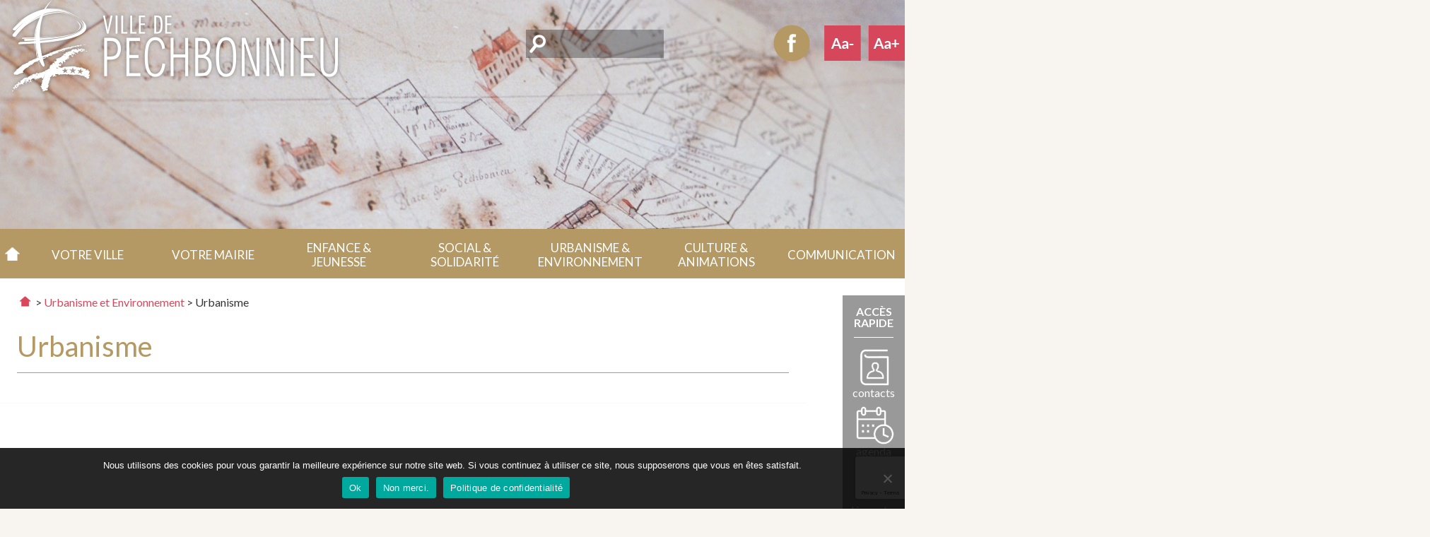

--- FILE ---
content_type: text/html; charset=UTF-8
request_url: https://www.ville-pechbonnieu.fr/urbanisme-et-environnement/urbanisme/
body_size: 19305
content:



<!doctype html>

<!--[if lt IE 7]><html lang="fr-FR" class="no-js lt-ie9 lt-ie8 lt-ie7"><![endif]-->
<!--[if (IE 7)&!(IEMobile)]><html lang="fr-FR" class="no-js lt-ie9 lt-ie8"><![endif]-->
<!--[if (IE 8)&!(IEMobile)]><html lang="fr-FR" class="no-js lt-ie9"><![endif]-->
<!--[if gt IE 8]><!--> <html lang="fr-FR" class="no-js"><!--<![endif]-->

	<head>
		<meta charset="utf-8">

				<meta http-equiv="X-UA-Compatible" content="IE=edge">

		<title>Mairie de Pechbonnieu  Urbanisme</title>

				<meta name="HandheldFriendly" content="True">
		<meta name="MobileOptimized" content="320">
		<meta name="viewport" content="width=device-width, initial-scale=1"/>

				<link rel="apple-touch-icon" href="https://www.ville-pechbonnieu.fr/wp-content/themes/pechbonnieu-theme/library/images/apple-touch-icon.png">
		<link rel="icon" href="https://www.ville-pechbonnieu.fr/wp-content/themes/pechbonnieu-theme/favicon.png">
		<!--[if IE]>
			<link rel="shortcut icon" href="https://www.ville-pechbonnieu.fr/wp-content/themes/pechbonnieu-theme/favicon.ico">
		<![endif]-->
				<meta name="msapplication-TileColor" content="#f01d4f">
		<meta name="msapplication-TileImage" content="https://www.ville-pechbonnieu.fr/wp-content/themes/pechbonnieu-theme/library/images/win8-tile-icon.png">
            <meta name="theme-color" content="#121212">

		<link rel="pingback" href="https://www.ville-pechbonnieu.fr/xmlrpc.php">
		<link href="https://fonts.googleapis.com/css?family=Lato:300,400,700" rel="stylesheet">

				<meta name='robots' content='max-image-preview:large' />
<link rel='dns-prefetch' href='//static.addtoany.com' />
<link rel='dns-prefetch' href='//www.googletagmanager.com' />
<link rel='dns-prefetch' href='//fonts.googleapis.com' />
<link rel="alternate" type="application/rss+xml" title="Mairie de Pechbonnieu &raquo; Flux" href="https://www.ville-pechbonnieu.fr/feed/" />
<link rel="alternate" type="application/rss+xml" title="Mairie de Pechbonnieu &raquo; Flux des commentaires" href="https://www.ville-pechbonnieu.fr/comments/feed/" />
<link rel="alternate" type="text/calendar" title="Mairie de Pechbonnieu &raquo; Flux iCal" href="https://www.ville-pechbonnieu.fr/agenda/?ical=1" />
<link rel="alternate" title="oEmbed (JSON)" type="application/json+oembed" href="https://www.ville-pechbonnieu.fr/wp-json/oembed/1.0/embed?url=https%3A%2F%2Fwww.ville-pechbonnieu.fr%2Furbanisme-et-environnement%2Furbanisme%2F" />
<link rel="alternate" title="oEmbed (XML)" type="text/xml+oembed" href="https://www.ville-pechbonnieu.fr/wp-json/oembed/1.0/embed?url=https%3A%2F%2Fwww.ville-pechbonnieu.fr%2Furbanisme-et-environnement%2Furbanisme%2F&#038;format=xml" />
<style id='wp-img-auto-sizes-contain-inline-css' type='text/css'>
img:is([sizes=auto i],[sizes^="auto," i]){contain-intrinsic-size:3000px 1500px}
/*# sourceURL=wp-img-auto-sizes-contain-inline-css */
</style>
<link rel='stylesheet' id='cattopage_wud_site_style-css' href='https://www.ville-pechbonnieu.fr/wp-content/plugins/category-to-pages-wud/css/category-to-pages-wud.css' type='text/css' media='all' />
<link rel='stylesheet' id='cattopage_wud_img_style-css' href='https://www.ville-pechbonnieu.fr/wp-content/plugins/category-to-pages-wud/css/jquery.ctp_wud.css' type='text/css' media='all' />
<style id='wp-emoji-styles-inline-css' type='text/css'>

	img.wp-smiley, img.emoji {
		display: inline !important;
		border: none !important;
		box-shadow: none !important;
		height: 1em !important;
		width: 1em !important;
		margin: 0 0.07em !important;
		vertical-align: -0.1em !important;
		background: none !important;
		padding: 0 !important;
	}
/*# sourceURL=wp-emoji-styles-inline-css */
</style>
<link rel='stylesheet' id='wp-block-library-css' href='https://www.ville-pechbonnieu.fr/wp-includes/css/dist/block-library/style.min.css' type='text/css' media='all' />
<style id='wp-block-search-inline-css' type='text/css'>
.wp-block-search__button{margin-left:10px;word-break:normal}.wp-block-search__button.has-icon{line-height:0}.wp-block-search__button svg{height:1.25em;min-height:24px;min-width:24px;width:1.25em;fill:currentColor;vertical-align:text-bottom}:where(.wp-block-search__button){border:1px solid #ccc;padding:6px 10px}.wp-block-search__inside-wrapper{display:flex;flex:auto;flex-wrap:nowrap;max-width:100%}.wp-block-search__label{width:100%}.wp-block-search.wp-block-search__button-only .wp-block-search__button{box-sizing:border-box;display:flex;flex-shrink:0;justify-content:center;margin-left:0;max-width:100%}.wp-block-search.wp-block-search__button-only .wp-block-search__inside-wrapper{min-width:0!important;transition-property:width}.wp-block-search.wp-block-search__button-only .wp-block-search__input{flex-basis:100%;transition-duration:.3s}.wp-block-search.wp-block-search__button-only.wp-block-search__searchfield-hidden,.wp-block-search.wp-block-search__button-only.wp-block-search__searchfield-hidden .wp-block-search__inside-wrapper{overflow:hidden}.wp-block-search.wp-block-search__button-only.wp-block-search__searchfield-hidden .wp-block-search__input{border-left-width:0!important;border-right-width:0!important;flex-basis:0;flex-grow:0;margin:0;min-width:0!important;padding-left:0!important;padding-right:0!important;width:0!important}:where(.wp-block-search__input){appearance:none;border:1px solid #949494;flex-grow:1;font-family:inherit;font-size:inherit;font-style:inherit;font-weight:inherit;letter-spacing:inherit;line-height:inherit;margin-left:0;margin-right:0;min-width:3rem;padding:8px;text-decoration:unset!important;text-transform:inherit}:where(.wp-block-search__button-inside .wp-block-search__inside-wrapper){background-color:#fff;border:1px solid #949494;box-sizing:border-box;padding:4px}:where(.wp-block-search__button-inside .wp-block-search__inside-wrapper) .wp-block-search__input{border:none;border-radius:0;padding:0 4px}:where(.wp-block-search__button-inside .wp-block-search__inside-wrapper) .wp-block-search__input:focus{outline:none}:where(.wp-block-search__button-inside .wp-block-search__inside-wrapper) :where(.wp-block-search__button){padding:4px 8px}.wp-block-search.aligncenter .wp-block-search__inside-wrapper{margin:auto}.wp-block[data-align=right] .wp-block-search.wp-block-search__button-only .wp-block-search__inside-wrapper{float:right}
/*# sourceURL=https://www.ville-pechbonnieu.fr/wp-includes/blocks/search/style.min.css */
</style>
<style id='global-styles-inline-css' type='text/css'>
:root{--wp--preset--aspect-ratio--square: 1;--wp--preset--aspect-ratio--4-3: 4/3;--wp--preset--aspect-ratio--3-4: 3/4;--wp--preset--aspect-ratio--3-2: 3/2;--wp--preset--aspect-ratio--2-3: 2/3;--wp--preset--aspect-ratio--16-9: 16/9;--wp--preset--aspect-ratio--9-16: 9/16;--wp--preset--color--black: #000000;--wp--preset--color--cyan-bluish-gray: #abb8c3;--wp--preset--color--white: #ffffff;--wp--preset--color--pale-pink: #f78da7;--wp--preset--color--vivid-red: #cf2e2e;--wp--preset--color--luminous-vivid-orange: #ff6900;--wp--preset--color--luminous-vivid-amber: #fcb900;--wp--preset--color--light-green-cyan: #7bdcb5;--wp--preset--color--vivid-green-cyan: #00d084;--wp--preset--color--pale-cyan-blue: #8ed1fc;--wp--preset--color--vivid-cyan-blue: #0693e3;--wp--preset--color--vivid-purple: #9b51e0;--wp--preset--gradient--vivid-cyan-blue-to-vivid-purple: linear-gradient(135deg,rgb(6,147,227) 0%,rgb(155,81,224) 100%);--wp--preset--gradient--light-green-cyan-to-vivid-green-cyan: linear-gradient(135deg,rgb(122,220,180) 0%,rgb(0,208,130) 100%);--wp--preset--gradient--luminous-vivid-amber-to-luminous-vivid-orange: linear-gradient(135deg,rgb(252,185,0) 0%,rgb(255,105,0) 100%);--wp--preset--gradient--luminous-vivid-orange-to-vivid-red: linear-gradient(135deg,rgb(255,105,0) 0%,rgb(207,46,46) 100%);--wp--preset--gradient--very-light-gray-to-cyan-bluish-gray: linear-gradient(135deg,rgb(238,238,238) 0%,rgb(169,184,195) 100%);--wp--preset--gradient--cool-to-warm-spectrum: linear-gradient(135deg,rgb(74,234,220) 0%,rgb(151,120,209) 20%,rgb(207,42,186) 40%,rgb(238,44,130) 60%,rgb(251,105,98) 80%,rgb(254,248,76) 100%);--wp--preset--gradient--blush-light-purple: linear-gradient(135deg,rgb(255,206,236) 0%,rgb(152,150,240) 100%);--wp--preset--gradient--blush-bordeaux: linear-gradient(135deg,rgb(254,205,165) 0%,rgb(254,45,45) 50%,rgb(107,0,62) 100%);--wp--preset--gradient--luminous-dusk: linear-gradient(135deg,rgb(255,203,112) 0%,rgb(199,81,192) 50%,rgb(65,88,208) 100%);--wp--preset--gradient--pale-ocean: linear-gradient(135deg,rgb(255,245,203) 0%,rgb(182,227,212) 50%,rgb(51,167,181) 100%);--wp--preset--gradient--electric-grass: linear-gradient(135deg,rgb(202,248,128) 0%,rgb(113,206,126) 100%);--wp--preset--gradient--midnight: linear-gradient(135deg,rgb(2,3,129) 0%,rgb(40,116,252) 100%);--wp--preset--font-size--small: 13px;--wp--preset--font-size--medium: 20px;--wp--preset--font-size--large: 36px;--wp--preset--font-size--x-large: 42px;--wp--preset--spacing--20: 0.44rem;--wp--preset--spacing--30: 0.67rem;--wp--preset--spacing--40: 1rem;--wp--preset--spacing--50: 1.5rem;--wp--preset--spacing--60: 2.25rem;--wp--preset--spacing--70: 3.38rem;--wp--preset--spacing--80: 5.06rem;--wp--preset--shadow--natural: 6px 6px 9px rgba(0, 0, 0, 0.2);--wp--preset--shadow--deep: 12px 12px 50px rgba(0, 0, 0, 0.4);--wp--preset--shadow--sharp: 6px 6px 0px rgba(0, 0, 0, 0.2);--wp--preset--shadow--outlined: 6px 6px 0px -3px rgb(255, 255, 255), 6px 6px rgb(0, 0, 0);--wp--preset--shadow--crisp: 6px 6px 0px rgb(0, 0, 0);}:where(.is-layout-flex){gap: 0.5em;}:where(.is-layout-grid){gap: 0.5em;}body .is-layout-flex{display: flex;}.is-layout-flex{flex-wrap: wrap;align-items: center;}.is-layout-flex > :is(*, div){margin: 0;}body .is-layout-grid{display: grid;}.is-layout-grid > :is(*, div){margin: 0;}:where(.wp-block-columns.is-layout-flex){gap: 2em;}:where(.wp-block-columns.is-layout-grid){gap: 2em;}:where(.wp-block-post-template.is-layout-flex){gap: 1.25em;}:where(.wp-block-post-template.is-layout-grid){gap: 1.25em;}.has-black-color{color: var(--wp--preset--color--black) !important;}.has-cyan-bluish-gray-color{color: var(--wp--preset--color--cyan-bluish-gray) !important;}.has-white-color{color: var(--wp--preset--color--white) !important;}.has-pale-pink-color{color: var(--wp--preset--color--pale-pink) !important;}.has-vivid-red-color{color: var(--wp--preset--color--vivid-red) !important;}.has-luminous-vivid-orange-color{color: var(--wp--preset--color--luminous-vivid-orange) !important;}.has-luminous-vivid-amber-color{color: var(--wp--preset--color--luminous-vivid-amber) !important;}.has-light-green-cyan-color{color: var(--wp--preset--color--light-green-cyan) !important;}.has-vivid-green-cyan-color{color: var(--wp--preset--color--vivid-green-cyan) !important;}.has-pale-cyan-blue-color{color: var(--wp--preset--color--pale-cyan-blue) !important;}.has-vivid-cyan-blue-color{color: var(--wp--preset--color--vivid-cyan-blue) !important;}.has-vivid-purple-color{color: var(--wp--preset--color--vivid-purple) !important;}.has-black-background-color{background-color: var(--wp--preset--color--black) !important;}.has-cyan-bluish-gray-background-color{background-color: var(--wp--preset--color--cyan-bluish-gray) !important;}.has-white-background-color{background-color: var(--wp--preset--color--white) !important;}.has-pale-pink-background-color{background-color: var(--wp--preset--color--pale-pink) !important;}.has-vivid-red-background-color{background-color: var(--wp--preset--color--vivid-red) !important;}.has-luminous-vivid-orange-background-color{background-color: var(--wp--preset--color--luminous-vivid-orange) !important;}.has-luminous-vivid-amber-background-color{background-color: var(--wp--preset--color--luminous-vivid-amber) !important;}.has-light-green-cyan-background-color{background-color: var(--wp--preset--color--light-green-cyan) !important;}.has-vivid-green-cyan-background-color{background-color: var(--wp--preset--color--vivid-green-cyan) !important;}.has-pale-cyan-blue-background-color{background-color: var(--wp--preset--color--pale-cyan-blue) !important;}.has-vivid-cyan-blue-background-color{background-color: var(--wp--preset--color--vivid-cyan-blue) !important;}.has-vivid-purple-background-color{background-color: var(--wp--preset--color--vivid-purple) !important;}.has-black-border-color{border-color: var(--wp--preset--color--black) !important;}.has-cyan-bluish-gray-border-color{border-color: var(--wp--preset--color--cyan-bluish-gray) !important;}.has-white-border-color{border-color: var(--wp--preset--color--white) !important;}.has-pale-pink-border-color{border-color: var(--wp--preset--color--pale-pink) !important;}.has-vivid-red-border-color{border-color: var(--wp--preset--color--vivid-red) !important;}.has-luminous-vivid-orange-border-color{border-color: var(--wp--preset--color--luminous-vivid-orange) !important;}.has-luminous-vivid-amber-border-color{border-color: var(--wp--preset--color--luminous-vivid-amber) !important;}.has-light-green-cyan-border-color{border-color: var(--wp--preset--color--light-green-cyan) !important;}.has-vivid-green-cyan-border-color{border-color: var(--wp--preset--color--vivid-green-cyan) !important;}.has-pale-cyan-blue-border-color{border-color: var(--wp--preset--color--pale-cyan-blue) !important;}.has-vivid-cyan-blue-border-color{border-color: var(--wp--preset--color--vivid-cyan-blue) !important;}.has-vivid-purple-border-color{border-color: var(--wp--preset--color--vivid-purple) !important;}.has-vivid-cyan-blue-to-vivid-purple-gradient-background{background: var(--wp--preset--gradient--vivid-cyan-blue-to-vivid-purple) !important;}.has-light-green-cyan-to-vivid-green-cyan-gradient-background{background: var(--wp--preset--gradient--light-green-cyan-to-vivid-green-cyan) !important;}.has-luminous-vivid-amber-to-luminous-vivid-orange-gradient-background{background: var(--wp--preset--gradient--luminous-vivid-amber-to-luminous-vivid-orange) !important;}.has-luminous-vivid-orange-to-vivid-red-gradient-background{background: var(--wp--preset--gradient--luminous-vivid-orange-to-vivid-red) !important;}.has-very-light-gray-to-cyan-bluish-gray-gradient-background{background: var(--wp--preset--gradient--very-light-gray-to-cyan-bluish-gray) !important;}.has-cool-to-warm-spectrum-gradient-background{background: var(--wp--preset--gradient--cool-to-warm-spectrum) !important;}.has-blush-light-purple-gradient-background{background: var(--wp--preset--gradient--blush-light-purple) !important;}.has-blush-bordeaux-gradient-background{background: var(--wp--preset--gradient--blush-bordeaux) !important;}.has-luminous-dusk-gradient-background{background: var(--wp--preset--gradient--luminous-dusk) !important;}.has-pale-ocean-gradient-background{background: var(--wp--preset--gradient--pale-ocean) !important;}.has-electric-grass-gradient-background{background: var(--wp--preset--gradient--electric-grass) !important;}.has-midnight-gradient-background{background: var(--wp--preset--gradient--midnight) !important;}.has-small-font-size{font-size: var(--wp--preset--font-size--small) !important;}.has-medium-font-size{font-size: var(--wp--preset--font-size--medium) !important;}.has-large-font-size{font-size: var(--wp--preset--font-size--large) !important;}.has-x-large-font-size{font-size: var(--wp--preset--font-size--x-large) !important;}
/*# sourceURL=global-styles-inline-css */
</style>

<style id='classic-theme-styles-inline-css' type='text/css'>
/*! This file is auto-generated */
.wp-block-button__link{color:#fff;background-color:#32373c;border-radius:9999px;box-shadow:none;text-decoration:none;padding:calc(.667em + 2px) calc(1.333em + 2px);font-size:1.125em}.wp-block-file__button{background:#32373c;color:#fff;text-decoration:none}
/*# sourceURL=/wp-includes/css/classic-themes.min.css */
</style>
<link rel='stylesheet' id='comarquage-baseo-css' href='https://www.ville-pechbonnieu.fr/wp-content/plugins/comarquage-baseo/build/styles/com-front.css' type='text/css' media='all' />
<link rel='stylesheet' id='contact-form-7-css' href='https://www.ville-pechbonnieu.fr/wp-content/plugins/contact-form-7/includes/css/styles.css' type='text/css' media='all' />
<link rel='stylesheet' id='cookie-notice-front-css' href='https://www.ville-pechbonnieu.fr/wp-content/plugins/cookie-notice/css/front.min.css' type='text/css' media='all' />
<link rel='stylesheet' id='wpdm-fonticon-css' href='https://www.ville-pechbonnieu.fr/wp-content/plugins/download-manager/assets/wpdm-iconfont/css/wpdm-icons.css' type='text/css' media='all' />
<link rel='stylesheet' id='wpdm-front-css' href='https://www.ville-pechbonnieu.fr/wp-content/plugins/download-manager/assets/css/front.min.css' type='text/css' media='all' />
<link rel='stylesheet' id='wpdm-front-dark-css' href='https://www.ville-pechbonnieu.fr/wp-content/plugins/download-manager/assets/css/front-dark.min.css' type='text/css' media='all' />
<link rel='stylesheet' id='page-list-style-css' href='https://www.ville-pechbonnieu.fr/wp-content/plugins/page-list/css/page-list.css' type='text/css' media='all' />
<link rel='stylesheet' id='printomatic-css-css' href='https://www.ville-pechbonnieu.fr/wp-content/plugins/print-o-matic/css/style.css' type='text/css' media='all' />
<link rel='stylesheet' id='smooth-accordion-main-css-css' href='https://www.ville-pechbonnieu.fr/wp-content/plugins/smooth-accordion/assets/css/smoothAccordion.css' type='text/css' media='all' />
<link rel='stylesheet' id='wonderplugin-3dcarousel-style-css' href='https://www.ville-pechbonnieu.fr/wp-content/plugins/wonderplugin-3dcarousel/engine/wonderplugin3dcarousel.css' type='text/css' media='all' />
<link rel='stylesheet' id='dashicons-css' href='https://www.ville-pechbonnieu.fr/wp-includes/css/dashicons.min.css' type='text/css' media='all' />
<link rel='stylesheet' id='owl.carousel.style-css' href='https://www.ville-pechbonnieu.fr/wp-content/plugins/wp-posts-carousel/owl.carousel/assets/owl.carousel.css' type='text/css' media='all' />
<link rel='stylesheet' id='eeb-css-frontend-css' href='https://www.ville-pechbonnieu.fr/wp-content/plugins/email-encoder-bundle/assets/css/style.css' type='text/css' media='all' />
<link rel='stylesheet' id='megamenu-css' href='https://www.ville-pechbonnieu.fr/wp-content/uploads/maxmegamenu/style.css' type='text/css' media='all' />
<link rel='stylesheet' id='googleFonts-css' href='//fonts.googleapis.com/css?family=Lato%3A400%2C700%2C400italic%2C700italic' type='text/css' media='all' />
<link rel='stylesheet' id='searchwp-live-search-css' href='https://www.ville-pechbonnieu.fr/wp-content/plugins/searchwp-live-ajax-search/assets/styles/style.min.css' type='text/css' media='all' />
<style id='searchwp-live-search-inline-css' type='text/css'>
.searchwp-live-search-result .searchwp-live-search-result--title a {
  font-size: 16px;
}
.searchwp-live-search-result .searchwp-live-search-result--price {
  font-size: 14px;
}
.searchwp-live-search-result .searchwp-live-search-result--add-to-cart .button {
  font-size: 14px;
}

/*# sourceURL=searchwp-live-search-inline-css */
</style>
<link rel='stylesheet' id='addtoany-css' href='https://www.ville-pechbonnieu.fr/wp-content/plugins/add-to-any/addtoany.min.css' type='text/css' media='all' />
<link rel='stylesheet' id='bones-stylesheet-css' href='https://www.ville-pechbonnieu.fr/wp-content/themes/pechbonnieu-theme/library/css/style.css' type='text/css' media='all' />
<script type="text/javascript" src="https://www.ville-pechbonnieu.fr/wp-includes/js/jquery/jquery.min.js" id="jquery-core-js"></script>
<script type="text/javascript" src="https://www.ville-pechbonnieu.fr/wp-includes/js/jquery/jquery-migrate.min.js" id="jquery-migrate-js"></script>
<script type="text/javascript" id="addtoany-core-js-before">
/* <![CDATA[ */
window.a2a_config=window.a2a_config||{};a2a_config.callbacks=[];a2a_config.overlays=[];a2a_config.templates={};a2a_localize = {
	Share: "Partager",
	Save: "Enregistrer",
	Subscribe: "S'abonner",
	Email: "E-mail",
	Bookmark: "Marque-page",
	ShowAll: "Montrer tout",
	ShowLess: "Montrer moins",
	FindServices: "Trouver des service(s)",
	FindAnyServiceToAddTo: "Trouver instantan&eacute;ment des services &agrave; ajouter &agrave;",
	PoweredBy: "Propuls&eacute; par",
	ShareViaEmail: "Partager par e-mail",
	SubscribeViaEmail: "S’abonner par e-mail",
	BookmarkInYourBrowser: "Ajouter un signet dans votre navigateur",
	BookmarkInstructions: "Appuyez sur Ctrl+D ou \u2318+D pour mettre cette page en signet",
	AddToYourFavorites: "Ajouter &agrave; vos favoris",
	SendFromWebOrProgram: "Envoyer depuis n’importe quelle adresse e-mail ou logiciel e-mail",
	EmailProgram: "Programme d’e-mail",
	More: "Plus&#8230;",
	ThanksForSharing: "Merci de partager !",
	ThanksForFollowing: "Merci de nous suivre !"
};

a2a_config.icon_color="#4d4d4d";

//# sourceURL=addtoany-core-js-before
/* ]]> */
</script>
<script type="text/javascript" defer src="https://static.addtoany.com/menu/page.js" id="addtoany-core-js"></script>
<script type="text/javascript" defer src="https://www.ville-pechbonnieu.fr/wp-content/plugins/add-to-any/addtoany.min.js" id="addtoany-jquery-js"></script>
<script type="text/javascript" id="cookie-notice-front-js-before">
/* <![CDATA[ */
var cnArgs = {"ajaxUrl":"https:\/\/www.ville-pechbonnieu.fr\/wp-admin\/admin-ajax.php","nonce":"1157d3423a","hideEffect":"slide","position":"bottom","onScroll":false,"onScrollOffset":100,"onClick":false,"cookieName":"cookie_notice_accepted","cookieTime":2592000,"cookieTimeRejected":3600,"globalCookie":false,"redirection":false,"cache":false,"revokeCookies":true,"revokeCookiesOpt":"manual"};

//# sourceURL=cookie-notice-front-js-before
/* ]]> */
</script>
<script type="text/javascript" src="https://www.ville-pechbonnieu.fr/wp-content/plugins/cookie-notice/js/front.min.js" id="cookie-notice-front-js"></script>
<script type="text/javascript" src="https://www.ville-pechbonnieu.fr/wp-content/plugins/download-manager/assets/js/wpdm.min.js" id="wpdm-frontend-js-js"></script>
<script type="text/javascript" id="wpdm-frontjs-js-extra">
/* <![CDATA[ */
var wpdm_url = {"home":"https://www.ville-pechbonnieu.fr/","site":"https://www.ville-pechbonnieu.fr/","ajax":"https://www.ville-pechbonnieu.fr/wp-admin/admin-ajax.php"};
var wpdm_js = {"spinner":"\u003Ci class=\"wpdm-icon wpdm-sun wpdm-spin\"\u003E\u003C/i\u003E","client_id":"b96a85ccf18af5620aa2518ace3bb909"};
var wpdm_strings = {"pass_var":"Mot de passe v\u00e9rifi\u00e9\u00a0!","pass_var_q":"Veuillez cliquer sur le bouton suivant pour commencer le t\u00e9l\u00e9chargement.","start_dl":"Commencer le t\u00e9l\u00e9chargement"};
//# sourceURL=wpdm-frontjs-js-extra
/* ]]> */
</script>
<script type="text/javascript" src="https://www.ville-pechbonnieu.fr/wp-content/plugins/download-manager/assets/js/front.min.js" id="wpdm-frontjs-js"></script>
<script type="text/javascript" src="https://www.ville-pechbonnieu.fr/wp-content/plugins/wonderplugin-3dcarousel/engine/wp3dcarousellightbox.js" id="wonderplugin-3dcarousel-lightbox-script-js"></script>
<script type="text/javascript" src="https://www.ville-pechbonnieu.fr/wp-content/plugins/wonderplugin-3dcarousel/engine/wonderplugin3dcarousel.js" id="wonderplugin-3dcarousel-script-js"></script>
<script type="text/javascript" src="https://www.ville-pechbonnieu.fr/wp-content/plugins/wp-posts-carousel/owl.carousel/owl.carousel.js" id="owl.carousel-js"></script>
<script type="text/javascript" src="https://www.ville-pechbonnieu.fr/wp-content/plugins/wp-posts-carousel/owl.carousel/jquery.mousewheel.min.js" id="jquery-mousewheel-js"></script>
<script type="text/javascript" src="https://www.ville-pechbonnieu.fr/wp-content/plugins/email-encoder-bundle/assets/js/custom.js" id="eeb-js-frontend-js"></script>

<!-- Extrait de code de la balise Google (gtag.js) ajouté par Site Kit -->
<!-- Extrait Google Analytics ajouté par Site Kit -->
<script type="text/javascript" src="https://www.googletagmanager.com/gtag/js?id=G-K0R0MNYHZC" id="google_gtagjs-js" async></script>
<script type="text/javascript" id="google_gtagjs-js-after">
/* <![CDATA[ */
window.dataLayer = window.dataLayer || [];function gtag(){dataLayer.push(arguments);}
gtag("set","linker",{"domains":["www.ville-pechbonnieu.fr"]});
gtag("js", new Date());
gtag("set", "developer_id.dZTNiMT", true);
gtag("config", "G-K0R0MNYHZC");
//# sourceURL=google_gtagjs-js-after
/* ]]> */
</script>
<script type="text/javascript" src="https://www.ville-pechbonnieu.fr/wp-content/themes/pechbonnieu-theme/library/js/libs/modernizr.custom.min.js" id="bones-modernizr-js"></script>
<link rel="https://api.w.org/" href="https://www.ville-pechbonnieu.fr/wp-json/" /><link rel="alternate" title="JSON" type="application/json" href="https://www.ville-pechbonnieu.fr/wp-json/wp/v2/pages/1487" /><link rel="canonical" href="https://www.ville-pechbonnieu.fr/urbanisme-et-environnement/urbanisme/" />
<link rel='shortlink' href='https://www.ville-pechbonnieu.fr/?p=1487' />
<meta name = "viewport" content = "user-scalable=no, width=device-width">
<meta name="apple-mobile-web-app-capable" content="yes" /><meta name="generator" content="Site Kit by Google 1.170.0" /><style id="wpfd_custom_css"></style><script>var wp_posts_carousel_url="https://www.ville-pechbonnieu.fr/wp-content/plugins/wp-posts-carousel/";</script>
	<style id="zeno-font-resizer" type="text/css">
		p.zeno_font_resizer .screen-reader-text {
			border: 0;
			clip: rect(1px, 1px, 1px, 1px);
			clip-path: inset(50%);
			height: 1px;
			margin: -1px;
			overflow: hidden;
			padding: 0;
			position: absolute;
			width: 1px;
			word-wrap: normal !important;
		}
	</style>
	<meta name="tec-api-version" content="v1"><meta name="tec-api-origin" content="https://www.ville-pechbonnieu.fr"><link rel="alternate" href="https://www.ville-pechbonnieu.fr/wp-json/tribe/events/v1/" /><link rel="icon" href="https://www.ville-pechbonnieu.fr/wp-content/uploads/2018/03/favicon-pech-45x45.png" sizes="32x32" />
<link rel="icon" href="https://www.ville-pechbonnieu.fr/wp-content/uploads/2018/03/favicon-pech.png" sizes="192x192" />
<link rel="apple-touch-icon" href="https://www.ville-pechbonnieu.fr/wp-content/uploads/2018/03/favicon-pech.png" />
<meta name="msapplication-TileImage" content="https://www.ville-pechbonnieu.fr/wp-content/uploads/2018/03/favicon-pech.png" />
<meta name="generator" content="WordPress Download Manager 3.3.46" />
<style type="text/css">/** Mega Menu CSS: fs **/</style>
                <style>
        /* WPDM Link Template Styles */        </style>
                <style>

            :root {
                --color-primary: #4a8eff;
                --color-primary-rgb: 74, 142, 255;
                --color-primary-hover: #5998ff;
                --color-primary-active: #3281ff;
                --clr-sec: #6c757d;
                --clr-sec-rgb: 108, 117, 125;
                --clr-sec-hover: #6c757d;
                --clr-sec-active: #6c757d;
                --color-secondary: #6c757d;
                --color-secondary-rgb: 108, 117, 125;
                --color-secondary-hover: #6c757d;
                --color-secondary-active: #6c757d;
                --color-success: #018e11;
                --color-success-rgb: 1, 142, 17;
                --color-success-hover: #0aad01;
                --color-success-active: #0c8c01;
                --color-info: #2CA8FF;
                --color-info-rgb: 44, 168, 255;
                --color-info-hover: #2CA8FF;
                --color-info-active: #2CA8FF;
                --color-warning: #FFB236;
                --color-warning-rgb: 255, 178, 54;
                --color-warning-hover: #FFB236;
                --color-warning-active: #FFB236;
                --color-danger: #ff5062;
                --color-danger-rgb: 255, 80, 98;
                --color-danger-hover: #ff5062;
                --color-danger-active: #ff5062;
                --color-green: #30b570;
                --color-blue: #0073ff;
                --color-purple: #8557D3;
                --color-red: #ff5062;
                --color-muted: rgba(69, 89, 122, 0.6);
                --wpdm-font: "Sen", -apple-system, BlinkMacSystemFont, "Segoe UI", Roboto, Helvetica, Arial, sans-serif, "Apple Color Emoji", "Segoe UI Emoji", "Segoe UI Symbol";
            }

            .wpdm-download-link.btn.btn-primary {
                border-radius: 4px;
            }


        </style>
        		
				
	<link rel='stylesheet' id='leaflet_stylesheet-css' href='https://unpkg.com/leaflet@1.9.4/dist/leaflet.css' type='text/css' media='' />
</head>

	<body class="wp-singular page-template page-template-page-categorie page-template-page-categorie-php page page-id-1487 page-parent page-child parent-pageid-293 wp-theme-pechbonnieu-theme cookies-not-set tribe-no-js page-template-pechbonnieu mega-menu-main-nav metaslider-plugin" itemscope itemtype="http://schema.org/WebPage">


		<div id="container" class="page-environnement">

			<header class="header" role="banner" itemscope itemtype="http://schema.org/WPHeader">

				<div id="inner-header" class="cf"> <!-- class="wrap cf" -->

										
					
					<!-- <a class='new' href="#">  va accueillir legende -->
						<!--<div class="wrap pos-rel">
												<div class='infos'>
													<span class='diapo-titre'>Légende</span>
												<span class='diapo-plus-infos'>> Plus d'infos</span></div>
						</div>
					</a> -->
					
					<div class="bloc-logo">
						<div class="logo wrap">
							<div class=" t-all d-4of7 l-4of7">
								<a href="https://www.ville-pechbonnieu.fr" rel="nofollow"><img src="https://www.ville-pechbonnieu.fr/wp-content/themes/pechbonnieu-theme/library/images/logo-pechbonnieu-blanc.png" /> </a> 							</div>
							
											<div id="panneau1" class="m-all t-all d-3of7 l-3of7 last-col cf" role="complementary">

					
						<div id="zeno_fr_widget-2" class="widget Zeno_FR_Widget"><h4 class="widgettitle">Font Resizer</h4>
	<div class="zeno_font_resizer_container">
		<p class="zeno_font_resizer" style="text-align: center; font-weight: bold;">
			<span>
				<a href="#" class="zeno_font_resizer_minus" title="Decrease font size" style="font-size: 0.7em;">A<span class="screen-reader-text"> Decrease font size.</span></a>
				<a href="#" class="zeno_font_resizer_reset" title="Reset font size">A<span class="screen-reader-text"> Reset font size.</span></a>
				<a href="#" class="zeno_font_resizer_add" title="Increase font size" style="font-size: 1.3em;">A<span class="screen-reader-text"> Increase font size.</span></a>
			</span>
			<input type="hidden" id="zeno_font_resizer_value" value="html" />
			<input type="hidden" id="zeno_font_resizer_ownelement" value="" />
			<input type="hidden" id="zeno_font_resizer_resizeMax" value="24" />
			<input type="hidden" id="zeno_font_resizer_resizeMin" value="10" />
			<input type="hidden" id="zeno_font_resizer_resizeSteps" value="1.6" />
			<input type="hidden" id="zeno_font_resizer_cookieTime" value="31" />
		</p>
	</div>
	</div><div id="sow-editor-2" class="widget widget_sow-editor"><div
			
			class="so-widget-sow-editor so-widget-sow-editor-base"
			
		>
<div class="siteorigin-widget-tinymce textwidget">
	<p><a class="fb-top" alt="Facebook" href="https://www.facebook.com/pechbonnieu/" target="_blank" rel="noopener">Facebook</a></p>
</div>
</div></div><div id="block-2" class="widget widget_block widget_search"><form role="search" method="get" action="https://www.ville-pechbonnieu.fr/" class="wp-block-search__no-button wp-block-search"    ><label class="wp-block-search__label screen-reader-text" for="wp-block-search__input-1" >Rechercher</label><div class="wp-block-search__inside-wrapper"  style="width: 666px"><input class="wp-block-search__input" id="wp-block-search__input-1" placeholder="" value="" type="search" name="s" required /></div></form></div>
					
				</div>
							
							
						</div>
						
					</div>

										
	

						<div class="diaporama2" ><img class="header-ok" src="https://www.ville-pechbonnieu.fr/wp-content/uploads/2018/04/urbanisme-1500x380-1524580744.jpg" />		
						</div>					
									
		
							
					
					</div>
					
					<div class="bloc-nav">					
						<nav class="wrap" role="navigation" itemscope itemtype="http://schema.org/SiteNavigationElement">
						<div id="mega-menu-wrap-main-nav" class="mega-menu-wrap"><div class="mega-menu-toggle"><div class="mega-toggle-blocks-left"></div><div class="mega-toggle-blocks-center"></div><div class="mega-toggle-blocks-right"><div class='mega-toggle-block mega-menu-toggle-block mega-toggle-block-1' id='mega-toggle-block-1' tabindex='0'><span class='mega-toggle-label' role='button' aria-expanded='false'><span class='mega-toggle-label-closed'>MENU</span><span class='mega-toggle-label-open'>MENU</span></span></div></div></div><ul id="mega-menu-main-nav" class="mega-menu max-mega-menu mega-menu-horizontal mega-no-js" data-event="hover" data-effect="fade_up" data-effect-speed="200" data-effect-mobile="disabled" data-effect-speed-mobile="0" data-mobile-force-width="false" data-second-click="close" data-document-click="collapse" data-vertical-behaviour="standard" data-breakpoint="767" data-unbind="true" data-mobile-state="collapse_all" data-mobile-direction="vertical" data-hover-intent-timeout="300" data-hover-intent-interval="100"><li class="mega-menu-item mega-menu-item-type-custom mega-menu-item-object-custom mega-menu-item-home mega-align-bottom-left mega-menu-flyout mega-menu-item-850" id="mega-menu-item-850"><a class="mega-menu-link" href="http://www.ville-pechbonnieu.fr/" tabindex="0">Accueil</a></li><li class="mega-menu-item mega-menu-item-type-post_type mega-menu-item-object-page mega-menu-item-has-children mega-menu-megamenu mega-align-bottom-left mega-menu-megamenu mega-disable-link mega-menu-item-951" id="mega-menu-item-951"><a class="mega-menu-link" tabindex="0" aria-expanded="false" role="button"><span>Votre ville</span><span class="mega-indicator" aria-hidden="true"></span></a>
<ul class="mega-sub-menu">
<li class="mega-menu-item mega-menu-item-type-post_type mega-menu-item-object-page mega-has-icon mega-icon-left mega-menu-column-standard mega-menu-columns-1-of-4 mega-menu-item-63" style="--columns:4; --span:1" id="mega-menu-item-63"><a class="dashicons-format-quote mega-menu-link" href="https://www.ville-pechbonnieu.fr/votre-ville/bienvenue-a-pechbonnieu/">Bienvenue à Pechbonnieu</a></li><li class="mega-menu-item mega-menu-item-type-post_type mega-menu-item-object-page mega-has-icon mega-icon-left mega-menu-column-standard mega-menu-columns-1-of-4 mega-menu-item-62" style="--columns:4; --span:1" id="mega-menu-item-62"><a class="dashicons-location mega-menu-link" href="https://www.ville-pechbonnieu.fr/votre-ville/plan-dacces-et-transports/">Plan d’accès et transports</a></li><li class="mega-menu-item mega-menu-item-type-post_type mega-menu-item-object-page mega-has-icon mega-icon-left mega-menu-column-standard mega-menu-columns-1-of-4 mega-menu-item-61" style="--columns:4; --span:1" id="mega-menu-item-61"><a class="dashicons-groups mega-menu-link" href="https://www.ville-pechbonnieu.fr/votre-ville/vie-associative/">Vie associative</a></li><li class="mega-menu-item mega-menu-item-type-post_type mega-menu-item-object-page mega-has-icon mega-icon-left mega-menu-column-standard mega-menu-columns-1-of-4 mega-menu-item-86" style="--columns:4; --span:1" id="mega-menu-item-86"><a class="dashicons-chart-bar mega-menu-link" href="https://www.ville-pechbonnieu.fr/votre-ville/vie-economique/">Vie économique</a></li><li class="mega-menu-item mega-menu-item-type-post_type mega-menu-item-object-page mega-has-icon mega-icon-left mega-menu-column-standard mega-menu-columns-1-of-4 mega-menu-clear mega-menu-item-72" style="--columns:4; --span:1" id="mega-menu-item-72"><a class="dashicons-shield-alt mega-menu-link" href="https://www.ville-pechbonnieu.fr/votre-ville/securite-prevention/">Sécurité Prévention</a></li><li class="mega-menu-item mega-menu-item-type-post_type mega-menu-item-object-page mega-has-icon mega-icon-left mega-menu-column-standard mega-menu-columns-1-of-4 mega-menu-item-78" style="--columns:4; --span:1" id="mega-menu-item-78"><a class="dashicons-format-status mega-menu-link" href="https://www.ville-pechbonnieu.fr/votre-ville/contacts-utiles/">Contacts utiles</a></li></ul>
</li><li class="mega-menu-item mega-menu-item-type-post_type mega-menu-item-object-page mega-menu-item-has-children mega-menu-megamenu mega-align-bottom-left mega-menu-megamenu mega-disable-link mega-menu-item-109" id="mega-menu-item-109"><a class="mega-menu-link" tabindex="0" aria-expanded="false" role="button"><span>Votre mairie</span><span class="mega-indicator" aria-hidden="true"></span></a>
<ul class="mega-sub-menu">
<li class="mega-menu-item mega-menu-item-type-taxonomy mega-menu-item-object-category mega-menu-item-has-children mega-has-icon mega-icon-left mega-disable-link mega-menu-column-standard mega-menu-columns-1-of-5 mega-menu-item-852" style="--columns:5; --span:1" id="mega-menu-item-852"><a class="dashicons-businessman mega-menu-link" tabindex="0">Le conseil municipal<span class="mega-indicator" aria-hidden="true"></span></a>
	<ul class="mega-sub-menu">
<li class="mega-menu-item mega-menu-item-type-post_type mega-menu-item-object-page mega-menu-item-111" id="mega-menu-item-111"><a class="mega-menu-link" href="https://www.ville-pechbonnieu.fr/votre-mairie/le-conseil-municipal/lequipe-municipale/">L’équipe municipale</a></li><li class="mega-menu-item mega-menu-item-type-post_type mega-menu-item-object-page mega-menu-item-9766" id="mega-menu-item-9766"><a class="mega-menu-link" href="https://www.ville-pechbonnieu.fr/votre-mairie/le-conseil-municipal/publication-des-actes/">Publication des actes</a></li><li class="mega-menu-item mega-menu-item-type-post_type mega-menu-item-object-page mega-menu-item-9767" id="mega-menu-item-9767"><a class="mega-menu-link" href="https://www.ville-pechbonnieu.fr/votre-mairie/le-conseil-municipal/expression-libre/">Expression libre</a></li>	</ul>
</li><li class="mega-menu-item mega-menu-item-type-post_type mega-menu-item-object-page mega-has-icon mega-icon-left mega-menu-column-standard mega-menu-columns-1-of-5 mega-menu-item-180" style="--columns:5; --span:1" id="mega-menu-item-180"><a class="dashicons-networking mega-menu-link" href="https://www.ville-pechbonnieu.fr/votre-mairie/les-services-de-la-mairie/">Les services de la mairie</a></li><li class="mega-menu-item mega-menu-item-type-post_type mega-menu-item-object-page mega-has-icon mega-icon-left mega-menu-column-standard mega-menu-columns-1-of-5 mega-menu-item-186" style="--columns:5; --span:1" id="mega-menu-item-186"><a class="dashicons-format-aside mega-menu-link" href="https://www.ville-pechbonnieu.fr/votre-mairie/demarches-administratives-en-ligne/">Démarches administratives en ligne</a></li><li class="mega-menu-item mega-menu-item-type-post_type mega-menu-item-object-page mega-has-icon mega-icon-left mega-menu-column-standard mega-menu-columns-1-of-5 mega-menu-item-200" style="--columns:5; --span:1" id="mega-menu-item-200"><a class="dashicons-list-view mega-menu-link" href="https://www.ville-pechbonnieu.fr/votre-mairie/formulaires/">Formulaires</a></li><li class="mega-menu-item mega-menu-item-type-post_type mega-menu-item-object-page mega-has-icon mega-icon-left mega-menu-column-standard mega-menu-columns-1-of-5 mega-menu-item-199" style="--columns:5; --span:1" id="mega-menu-item-199"><a class="dashicons-portfolio mega-menu-link" href="https://www.ville-pechbonnieu.fr/votre-mairie/marches-publics/">Marchés publics</a></li></ul>
</li><li class="mega-menu-item mega-menu-item-type-post_type mega-menu-item-object-page mega-menu-item-has-children mega-menu-megamenu mega-align-bottom-left mega-menu-megamenu mega-disable-link mega-menu-item-382" id="mega-menu-item-382"><a class="mega-menu-link" tabindex="0" aria-expanded="false" role="button"><span>Enfance &<br> jeunesse</span><span class="mega-indicator" aria-hidden="true"></span></a>
<ul class="mega-sub-menu">
<li class="mega-menu-item mega-menu-item-type-post_type mega-menu-item-object-page mega-has-icon mega-icon-left mega-menu-column-standard mega-menu-columns-1-of-4 mega-menu-item-385" style="--columns:4; --span:1" id="mega-menu-item-385"><a class="dashicons-universal-access-alt mega-menu-link" href="https://www.ville-pechbonnieu.fr/enfance-et-jeunesse/petite-enfance/">Petite enfance</a></li><li class="mega-menu-item mega-menu-item-type-post_type mega-menu-item-object-page mega-has-icon mega-icon-left mega-menu-column-standard mega-menu-columns-1-of-4 mega-menu-item-383" style="--columns:4; --span:1" id="mega-menu-item-383"><a class="dashicons-welcome-learn-more mega-menu-link" href="https://www.ville-pechbonnieu.fr/enfance-et-jeunesse/vie-scolaire/">Vie scolaire</a></li><li class="mega-menu-item mega-menu-item-type-post_type mega-menu-item-object-page mega-menu-item-has-children mega-has-icon mega-icon-left mega-disable-link mega-menu-column-standard mega-menu-columns-1-of-4 mega-menu-item-12506" style="--columns:4; --span:1" id="mega-menu-item-12506"><a class="dashicons-art mega-menu-link" tabindex="0">ALAE-ALSH<span class="mega-indicator" aria-hidden="true"></span></a>
	<ul class="mega-sub-menu">
<li class="mega-menu-item mega-menu-item-type-post_type mega-menu-item-object-page mega-menu-item-386" id="mega-menu-item-386"><a class="mega-menu-link" href="https://www.ville-pechbonnieu.fr/enfance-et-jeunesse/alae-alsh/alae/">ALAE</a></li><li class="mega-menu-item mega-menu-item-type-post_type mega-menu-item-object-page mega-menu-item-905" id="mega-menu-item-905"><a class="mega-menu-link" href="https://www.ville-pechbonnieu.fr/enfance-et-jeunesse/alae-alsh/alsh/">ALSH</a></li>	</ul>
</li><li class="mega-menu-item mega-menu-item-type-post_type mega-menu-item-object-page mega-has-icon mega-icon-left mega-menu-column-standard mega-menu-columns-1-of-4 mega-menu-item-384" style="--columns:4; --span:1" id="mega-menu-item-384"><a class="dashicons-post-status mega-menu-link" href="https://www.ville-pechbonnieu.fr/enfance-et-jeunesse/point-jeunes/">Point jeunes</a></li></ul>
</li><li class="mega-menu-item mega-menu-item-type-post_type mega-menu-item-object-page mega-menu-item-has-children mega-menu-megamenu mega-align-bottom-left mega-menu-megamenu mega-disable-link mega-menu-item-405" id="mega-menu-item-405"><a class="mega-menu-link" tabindex="0" aria-expanded="false" role="button"><span>Social &<br> solidarité</span><span class="mega-indicator" aria-hidden="true"></span></a>
<ul class="mega-sub-menu">
<li class="mega-menu-item mega-menu-item-type-post_type mega-menu-item-object-page mega-has-icon mega-icon-left mega-menu-column-standard mega-menu-columns-1-of-5 mega-menu-item-528" style="--columns:5; --span:1" id="mega-menu-item-528"><a class="dashicons-external mega-menu-link" href="https://www.ville-pechbonnieu.fr/social-et-solidarite/actions-municipales/">Actions municipales</a></li><li class="mega-menu-item mega-menu-item-type-post_type mega-menu-item-object-page mega-has-icon mega-icon-left mega-menu-column-standard mega-menu-columns-1-of-5 mega-menu-item-529" style="--columns:5; --span:1" id="mega-menu-item-529"><a class="dashicons-format-chat mega-menu-link" href="https://www.ville-pechbonnieu.fr/social-et-solidarite/la-commission-intergenerationnelle/">La commission intergénérationnelle</a></li><li class="mega-menu-item mega-menu-item-type-post_type mega-menu-item-object-page mega-has-icon mega-icon-left mega-menu-column-standard mega-menu-columns-1-of-5 mega-menu-item-406" style="--columns:5; --span:1" id="mega-menu-item-406"><a class="dashicons-admin-home mega-menu-link" href="https://www.ville-pechbonnieu.fr/social-et-solidarite/maison-de-retraite-la-chartreuse/">Maison de retraite La chartreuse</a></li><li class="mega-menu-item mega-menu-item-type-post_type mega-menu-item-object-page mega-has-icon mega-icon-left mega-menu-column-standard mega-menu-columns-1-of-5 mega-menu-item-530" style="--columns:5; --span:1" id="mega-menu-item-530"><a class="dashicons-heart mega-menu-link" href="https://www.ville-pechbonnieu.fr/social-et-solidarite/les-etablissements-medico-sociaux/">Les établissements médico-sociaux</a></li><li class="mega-menu-item mega-menu-item-type-post_type mega-menu-item-object-page mega-has-icon mega-icon-left mega-menu-column-standard mega-menu-columns-1-of-5 mega-menu-item-1391" style="--columns:5; --span:1" id="mega-menu-item-1391"><a class="dashicons-star-empty mega-menu-link" href="https://www.ville-pechbonnieu.fr/social-et-solidarite/projet-se-canto/">Projet Se Canto</a></li></ul>
</li><li class="mega-menu-item mega-menu-item-type-post_type mega-menu-item-object-page mega-current-page-ancestor mega-current-menu-ancestor mega-current-menu-parent mega-current-page-parent mega-current_page_parent mega-current_page_ancestor mega-menu-item-has-children mega-menu-megamenu mega-align-bottom-left mega-menu-megamenu mega-disable-link mega-menu-item-295" id="mega-menu-item-295"><a class="mega-menu-link" tabindex="0" aria-expanded="false" role="button"><span>Urbanisme &<br>Environnement</span><span class="mega-indicator" aria-hidden="true"></span></a>
<ul class="mega-sub-menu">
<li class="mega-menu-item mega-menu-item-type-post_type mega-menu-item-object-page mega-current-menu-item mega-page_item mega-page-item-1487 mega-current_page_item mega-menu-item-has-children mega-has-icon mega-icon-left mega-disable-link mega-menu-column-standard mega-menu-columns-1-of-2 mega-menu-item-1498" style="--columns:2; --span:1" id="mega-menu-item-1498"><a class="dashicons-admin-multisite mega-menu-link" tabindex="0" aria-current="page">Urbanisme<span class="mega-indicator" aria-hidden="true"></span></a>
	<ul class="mega-sub-menu">
<li class="mega-menu-item mega-menu-item-type-post_type mega-menu-item-object-page mega-menu-item-302" id="mega-menu-item-302"><a class="mega-menu-link" href="https://www.ville-pechbonnieu.fr/urbanisme-et-environnement/urbanisme/urbanisme/">Le service urbanisme</a></li><li class="mega-menu-item mega-menu-item-type-post_type mega-menu-item-object-page mega-menu-item-1499" id="mega-menu-item-1499"><a class="mega-menu-link" href="https://www.ville-pechbonnieu.fr/urbanisme-et-environnement/urbanisme/deposer-un-dossier/">Déposer un dossier</a></li><li class="mega-menu-item mega-menu-item-type-post_type mega-menu-item-object-page mega-menu-item-1500" id="mega-menu-item-1500"><a class="mega-menu-link" href="https://www.ville-pechbonnieu.fr/urbanisme-et-environnement/urbanisme/le-droit-applicable-a-pechbonnieu/">Le droit applicable à Pechbonnieu</a></li><li class="mega-menu-item mega-menu-item-type-post_type mega-menu-item-object-page mega-menu-item-10902" id="mega-menu-item-10902"><a class="mega-menu-link" href="https://www.ville-pechbonnieu.fr/urbanisme-et-environnement/urbanisme/deploiement-de-la-fibre-optique/">Déploiement de la fibre optique</a></li>	</ul>
</li><li class="mega-menu-item mega-menu-item-type-taxonomy mega-menu-item-object-category mega-menu-item-has-children mega-has-icon mega-icon-left mega-disable-link mega-menu-column-standard mega-menu-columns-1-of-2 mega-menu-item-924" style="--columns:2; --span:1" id="mega-menu-item-924"><a class="dashicons-admin-site mega-menu-link" tabindex="0">Environnement<span class="mega-indicator" aria-hidden="true"></span></a>
	<ul class="mega-sub-menu">
<li class="mega-menu-item mega-menu-item-type-post_type mega-menu-item-object-page mega-menu-item-301" id="mega-menu-item-301"><a class="mega-menu-link" href="https://www.ville-pechbonnieu.fr/urbanisme-et-environnement/environnement/la-charte/">La Charte</a></li><li class="mega-menu-item mega-menu-item-type-post_type mega-menu-item-object-page mega-menu-item-298" id="mega-menu-item-298"><a class="mega-menu-link" href="https://www.ville-pechbonnieu.fr/urbanisme-et-environnement/environnement/environnement/">Les actions en faveur de l’environnement</a></li><li class="mega-menu-item mega-menu-item-type-post_type mega-menu-item-object-page mega-menu-item-299" id="mega-menu-item-299"><a class="mega-menu-link" href="https://www.ville-pechbonnieu.fr/urbanisme-et-environnement/environnement/les-espaces-verts-la-foret/">Les espaces verts / les voies douces / la forêt</a></li><li class="mega-menu-item mega-menu-item-type-post_type mega-menu-item-object-page mega-menu-item-300" id="mega-menu-item-300"><a class="mega-menu-link" href="https://www.ville-pechbonnieu.fr/urbanisme-et-environnement/environnement/les-dechets-la-station-depuration/">Les déchets / la station d’épuration</a></li><li class="mega-menu-item mega-menu-item-type-post_type mega-menu-item-object-page mega-menu-item-297" id="mega-menu-item-297"><a class="mega-menu-link" href="https://www.ville-pechbonnieu.fr/urbanisme-et-environnement/environnement/les-regles-de-bon-voisinage/">Les règles de bon voisinage</a></li>	</ul>
</li></ul>
</li><li class="mega-menu-item mega-menu-item-type-post_type mega-menu-item-object-page mega-menu-item-has-children mega-menu-megamenu mega-align-bottom-left mega-menu-megamenu mega-disable-link mega-menu-item-387" id="mega-menu-item-387"><a class="mega-menu-link" tabindex="0" aria-expanded="false" role="button"><span>Culture &<br> Animations</span><span class="mega-indicator" aria-hidden="true"></span></a>
<ul class="mega-sub-menu">
<li class="mega-menu-item mega-menu-item-type-taxonomy mega-menu-item-object-category mega-menu-item-has-children mega-has-icon mega-icon-left mega-disable-link mega-menu-column-standard mega-menu-columns-1-of-2 mega-menu-item-968" style="--columns:2; --span:1" id="mega-menu-item-968"><a class="dashicons-admin-customizer mega-menu-link" tabindex="0">Culture<span class="mega-indicator" aria-hidden="true"></span></a>
	<ul class="mega-sub-menu">
<li class="mega-menu-item mega-menu-item-type-post_type mega-menu-item-object-page mega-menu-item-389" id="mega-menu-item-389"><a class="mega-menu-link" href="https://www.ville-pechbonnieu.fr/culture-animations/culture/les-grands-rendez-vous/">Les grands rendez-vous de L&rsquo;atelier</a></li><li class="mega-menu-item mega-menu-item-type-post_type mega-menu-item-object-page mega-menu-item-390" id="mega-menu-item-390"><a class="mega-menu-link" href="https://www.ville-pechbonnieu.fr/culture-animations/culture/latelier/">Le pôle culturel L’atelier <span class="sous-titre">Point jeunes – Médiathèque – Ludothèque – Studio</span></a></li>	</ul>
</li><li class="mega-menu-item mega-menu-item-type-post_type mega-menu-item-object-page mega-has-icon mega-icon-left mega-menu-column-standard mega-menu-columns-1-of-2 mega-menu-item-391" style="--columns:2; --span:1" id="mega-menu-item-391"><a class="dashicons-megaphone mega-menu-link" href="https://www.ville-pechbonnieu.fr/culture-animations/animations/">Animations</a></li></ul>
</li><li class="mega-menu-item mega-menu-item-type-post_type mega-menu-item-object-page mega-menu-item-has-children mega-menu-megamenu mega-align-bottom-left mega-menu-megamenu mega-disable-link mega-menu-item-397" id="mega-menu-item-397"><a class="mega-menu-link" tabindex="0" aria-expanded="false" role="button"><span>Communication</span><span class="mega-indicator" aria-hidden="true"></span></a>
<ul class="mega-sub-menu">
<li class="mega-menu-item mega-menu-item-type-post_type mega-menu-item-object-page mega-has-icon mega-icon-left mega-menu-column-standard mega-menu-columns-1-of-4 mega-menu-item-978" style="--columns:4; --span:1" id="mega-menu-item-978"><a class="dashicons-format-status mega-menu-link" href="https://www.ville-pechbonnieu.fr/communication-2/communication/">Communication</a></li><li class="mega-menu-item mega-menu-item-type-post_type mega-menu-item-object-page mega-has-icon mega-icon-left mega-menu-column-standard mega-menu-columns-1-of-4 mega-menu-item-965" style="--columns:4; --span:1" id="mega-menu-item-965"><a class="dashicons-email mega-menu-link" href="https://www.ville-pechbonnieu.fr/communication-2/newsletter/">Newsletter</a></li><li class="mega-menu-item mega-menu-item-type-post_type mega-menu-item-object-page mega-has-icon mega-icon-left mega-menu-column-standard mega-menu-columns-1-of-4 mega-menu-item-560" style="--columns:4; --span:1" id="mega-menu-item-560"><a class="dashicons-admin-comments mega-menu-link" href="https://www.ville-pechbonnieu.fr/communication-2/nous-contacter/">Nous contacter</a></li></ul>
</li></ul></div>
						</nav>	
					</div>					
	
					
				</div>


			</header>

			<div id="content" class="template-page-categorie">

				<div id="inner-content" class="wrap cf page-categorie-archive">

						<main id="main" class="m-8of10 t-8of10 d-9of10 l-9of10 cf" role="main" itemscope itemprop="mainContentOfPage" itemtype="http://schema.org/Blog">

						
							<article id="post-1487" class="cf post-1487 page type-page status-publish hentry" role="article" itemscope itemtype="http://schema.org/BlogPosting">
											
						<div class="bandeau-article d-all l-all no-padding">
							<div class="breadcrumb"> <span property="itemListElement" typeof="ListItem"><a property="item" typeof="WebPage" title="Aller à la page d'accueil" href="https://www.ville-pechbonnieu.fr" class="home"><span property="name">Mairie de Pechbonnieu</span></a><meta property="position" content="1"></span> &gt; <span property="itemListElement" typeof="ListItem"><a property="item" typeof="WebPage" title="Go to Urbanisme et Environnement." href="https://www.ville-pechbonnieu.fr/urbanisme-et-environnement/" class="post post-page"><span property="name">Urbanisme et Environnement</span></a><meta property="position" content="2"></span> &gt; <span property="itemListElement" typeof="ListItem"><span property="name">Urbanisme</span><meta property="position" content="3"></span> </div> 
							
						</div>
						<div class="cf"></div>
						
												
						
												
								<header class="article-header">
									<h1 class="page-title">Urbanisme</h1>
								</header>

								<section class="entry-content cf" itemprop="articleBody">
								
									
													
										
									
								</section>


								<footer class="article-footer">

                  
								</footer>

																
								
								

							</article>

									

						</main>

						<div class="m-2of10 t-2of10 d-1of10 l-1of10 d-menu-rapide" id="menu-rapide">
							<div class="bloc-menu-rapide ">

								<p class="acces-rapide"> <span>ACCÈS <br />RAPIDE</span> </p>
								
								<ul class="menu-rapide">
									<li><a class="contacts" href=""> contacts</a></li>
									<li><a class="agenda" href=""> agenda</a></li>
									<li><a class="demarches" href=""> démarches</a></li>
									<li><a class="cni-passeport" href=""> CNI / Passeport</a></li>
									<li><a class="associations" href=""> associations</a></li>
									<li><a class="transports" href=""> transports</a></li>
									<li><a class="famille" href=""> famille</a></li>
								
								</ul>
							</div>
						</div>

				</div>

			</div>


			<footer class="footer" role="contentinfo" itemscope itemtype="http://schema.org/WPFooter">

				<div id="inner-footer" class="wrap cf">
				
					<div class="d-2of5 l-2of5">
						<a href="https://www.ville-pechbonnieu.fr" rel="nofollow"><img src="https://www.ville-pechbonnieu.fr/wp-content/themes/pechbonnieu-theme/library/images/logo-pechbonnieu-couleur.png" /> </a> 
						<p>
							MAIRIE DE PECHBONNIEU<br />  
							23 route de Saint-Loup-Cammas<br /> 
							31140 Pechbonnieu <br /> 
						</p>
						<p>
							Tél. : 05 34 27 22 00  <br /> 
							Fax : 05 34 27 22 19 <br /> 
							<a href="javascript:;" data-enc-email="znvevr[at]ivyyr-crpuobaavrh.se" class="mailto-link" data-wpel-link="ignore"><span id="eeb-297123-492736"></span><script type="text/javascript">(function() {var ml="fr-o204ubachmvplin%e.",mi="B45<9@1@CB65=@??C2>C:;83AA@C7D01B45",o="";for(var j=0,l=mi.length;j<l;j++) {o+=ml.charAt(mi.charCodeAt(j)-48);}document.getElementById("eeb-297123-492736").innerHTML = decodeURIComponent(o);}());</script><noscript>*protected email*</noscript></a>
						</p>	
						<p>
						Horaires d'ouverture : <br />
						Du lundi au vendredi de 9h à 12h30 et de 14h à 18h<br />
						Le samedi de 9h à 12h
						</p>
					
						<p>
							<a href="https://www.facebook.com/pechbonnieu/" target="_blank" rel="nofollow" alt="facebook"><img src="https://www.ville-pechbonnieu.fr/wp-content/themes/pechbonnieu-theme/library/images/logo-fb-bleu.png" /> </a> &nbsp;
							<a href="https://www.instagram.com/pechbonnieuofficiel/" target="_blank" rel="nofollow" alt="instagram"><img src="https://www.ville-pechbonnieu.fr/wp-content/themes/pechbonnieu-theme/library/images/insta-picto-3.png" /> </a> 
							<p class="plan"><a target="_blank" href="https://www.ville-pechbonnieu.fr/wp-content/uploads/2018/04/4283-Pechbonnieu-planHD.pdf"><img src="https://www.ville-pechbonnieu.fr/wp-content/themes/pechbonnieu-theme/library/images/picto-marqueur.png" /> | Plan de la ville > à télécharger</a></p>
						</p>					
					</div>
					
					<div class="d-5of10 l-5of10">
					
									<div id="footer1" class="cf" role="complementary">

					
						<div id="custom_html-2" class="widget_text widget widget_custom_html"><div class="textwidget custom-html-widget"><div class="leaflet-map WPLeafletMap" style="height:550px; width:650px;"></div><script>
window.WPLeafletMapPlugin = window.WPLeafletMapPlugin || [];
window.WPLeafletMapPlugin.push(function WPLeafletMapShortcode() {/*<script>*/
var baseUrl = atob('aHR0cHM6Ly90aWxlLm9wZW5zdHJlZXRtYXAub3JnL3t6fS97eH0ve3l9LnBuZw==');
var base = (!baseUrl && window.MQ) ?
    window.MQ.mapLayer() : L.tileLayer(baseUrl,
        L.Util.extend({}, {
            detectRetina: 0,
        },
        {"subdomains":"abc","noWrap":false,"maxZoom":19}        )
    );
    var options = L.Util.extend({}, {
        layers: [base],
        attributionControl: false
    },
    {"zoomControl":true,"scrollWheelZoom":false,"doubleClickZoom":false,"fitBounds":false,"minZoom":0,"maxZoom":19,"maxBounds":null,"attribution":"<a href=\"http:\/\/leafletjs.com\" title=\"Une biblioth\u00e8que JS pour des cartes interactives\">Leaflet<\/a>; \u00a9 <a href=\"http:\/\/www.openstreetmap.org\/copyright\">OpenStreetMap<\/a> contributeurs\/contributrices"},
    {});
window.WPLeafletMapPlugin.createMap(options).setView([43.702901174209,1.4674472808838],14);});</script>
<script>
window.WPLeafletMapPlugin = window.WPLeafletMapPlugin || [];
window.WPLeafletMapPlugin.push(function WPLeafletMarkerShortcode() {/*<script>*/
var map = window.WPLeafletMapPlugin.getCurrentMap();
var group = window.WPLeafletMapPlugin.getCurrentGroup();
var marker_options = window.WPLeafletMapPlugin.getIconOptions({});
var marker = L.marker(
    [43.702901174209,1.4674472808838],
    marker_options
);
var is_image = map.is_image_map;
if (marker_options.draggable) {
    marker.on('dragend', function () {
        var latlng = this.getLatLng();
        var lat = latlng.lat;
        var lng = latlng.lng;
        if (is_image) {
            console.log('leaflet-marker y=' + lat + ' x=' + lng);
        } else {
            console.log('leaflet-marker lat=' + lat + ' lng=' + lng);
        }
    });
}
marker.addTo( group );
window.WPLeafletMapPlugin.markers.push( marker );
        });</script>
</div></div>
					
				</div>
						
					
					</div>
				
				</div>
				
				<div class="wrap cf">

					<nav role="navigation">
						<div class="footer-links cf"><ul id="menu-menu-principal" class="nav2 footer-nav cf"><li id="menu-item-850" class="menu-item menu-item-type-custom menu-item-object-custom menu-item-home menu-item-850"><a href="http://www.ville-pechbonnieu.fr/">Accueil</a></li>
<li id="menu-item-951" class="menu-item menu-item-type-post_type menu-item-object-page menu-item-has-children menu-item-951"><a href="https://www.ville-pechbonnieu.fr/votre-ville/"><span>Votre ville</span></a>
<ul class="sub-menu">
	<li id="menu-item-63" class="menu-item menu-item-type-post_type menu-item-object-page menu-item-63"><a href="https://www.ville-pechbonnieu.fr/votre-ville/bienvenue-a-pechbonnieu/">Bienvenue à Pechbonnieu</a></li>
	<li id="menu-item-62" class="menu-item menu-item-type-post_type menu-item-object-page menu-item-62"><a href="https://www.ville-pechbonnieu.fr/votre-ville/plan-dacces-et-transports/">Plan d’accès et transports</a></li>
	<li id="menu-item-61" class="menu-item menu-item-type-post_type menu-item-object-page menu-item-61"><a href="https://www.ville-pechbonnieu.fr/votre-ville/vie-associative/">Vie associative</a></li>
	<li id="menu-item-86" class="menu-item menu-item-type-post_type menu-item-object-page menu-item-86"><a href="https://www.ville-pechbonnieu.fr/votre-ville/vie-economique/">Vie économique</a></li>
	<li id="menu-item-72" class="menu-item menu-item-type-post_type menu-item-object-page menu-item-72"><a href="https://www.ville-pechbonnieu.fr/votre-ville/securite-prevention/">Sécurité Prévention</a></li>
	<li id="menu-item-78" class="menu-item menu-item-type-post_type menu-item-object-page menu-item-78"><a href="https://www.ville-pechbonnieu.fr/votre-ville/contacts-utiles/">Contacts utiles</a></li>
</ul>
</li>
<li id="menu-item-109" class="menu-item menu-item-type-post_type menu-item-object-page menu-item-has-children menu-item-109"><a href="https://www.ville-pechbonnieu.fr/votre-mairie/"><span>Votre mairie</span></a>
<ul class="sub-menu">
	<li id="menu-item-852" class="menu-item menu-item-type-taxonomy menu-item-object-category menu-item-has-children menu-item-852"><a href="https://www.ville-pechbonnieu.fr/./votre-mairie/le-conseil-municipal/">Le conseil municipal</a>
	<ul class="sub-menu">
		<li id="menu-item-111" class="menu-item menu-item-type-post_type menu-item-object-page menu-item-111"><a href="https://www.ville-pechbonnieu.fr/votre-mairie/le-conseil-municipal/lequipe-municipale/">L’équipe municipale</a></li>
		<li id="menu-item-9766" class="menu-item menu-item-type-post_type menu-item-object-page menu-item-9766"><a href="https://www.ville-pechbonnieu.fr/votre-mairie/le-conseil-municipal/publication-des-actes/">Publication des actes</a></li>
		<li id="menu-item-9767" class="menu-item menu-item-type-post_type menu-item-object-page menu-item-9767"><a href="https://www.ville-pechbonnieu.fr/votre-mairie/le-conseil-municipal/expression-libre/">Expression libre</a></li>
	</ul>
</li>
	<li id="menu-item-180" class="menu-item menu-item-type-post_type menu-item-object-page menu-item-180"><a href="https://www.ville-pechbonnieu.fr/votre-mairie/les-services-de-la-mairie/">Les services de la mairie</a></li>
	<li id="menu-item-186" class="menu-item menu-item-type-post_type menu-item-object-page menu-item-186"><a href="https://www.ville-pechbonnieu.fr/votre-mairie/demarches-administratives-en-ligne/">Démarches administratives en ligne</a></li>
	<li id="menu-item-200" class="menu-item menu-item-type-post_type menu-item-object-page menu-item-200"><a href="https://www.ville-pechbonnieu.fr/votre-mairie/formulaires/">Formulaires</a></li>
	<li id="menu-item-199" class="menu-item menu-item-type-post_type menu-item-object-page menu-item-199"><a href="https://www.ville-pechbonnieu.fr/votre-mairie/marches-publics/">Marchés publics</a></li>
</ul>
</li>
<li id="menu-item-382" class="menu-item menu-item-type-post_type menu-item-object-page menu-item-has-children menu-item-382"><a href="https://www.ville-pechbonnieu.fr/enfance-et-jeunesse/"><span>Enfance &#038;<br> jeunesse</span></a>
<ul class="sub-menu">
	<li id="menu-item-385" class="menu-item menu-item-type-post_type menu-item-object-page menu-item-385"><a href="https://www.ville-pechbonnieu.fr/enfance-et-jeunesse/petite-enfance/">Petite enfance</a></li>
	<li id="menu-item-383" class="menu-item menu-item-type-post_type menu-item-object-page menu-item-383"><a href="https://www.ville-pechbonnieu.fr/enfance-et-jeunesse/vie-scolaire/">Vie scolaire</a></li>
	<li id="menu-item-12506" class="menu-item menu-item-type-post_type menu-item-object-page menu-item-has-children menu-item-12506"><a href="https://www.ville-pechbonnieu.fr/enfance-et-jeunesse/alae-alsh/">ALAE-ALSH</a>
	<ul class="sub-menu">
		<li id="menu-item-386" class="menu-item menu-item-type-post_type menu-item-object-page menu-item-386"><a href="https://www.ville-pechbonnieu.fr/enfance-et-jeunesse/alae-alsh/alae/">ALAE</a></li>
		<li id="menu-item-905" class="menu-item menu-item-type-post_type menu-item-object-page menu-item-905"><a href="https://www.ville-pechbonnieu.fr/enfance-et-jeunesse/alae-alsh/alsh/">ALSH</a></li>
	</ul>
</li>
	<li id="menu-item-384" class="menu-item menu-item-type-post_type menu-item-object-page menu-item-384"><a href="https://www.ville-pechbonnieu.fr/enfance-et-jeunesse/point-jeunes/">Point jeunes</a></li>
</ul>
</li>
<li id="menu-item-405" class="menu-item menu-item-type-post_type menu-item-object-page menu-item-has-children menu-item-405"><a href="https://www.ville-pechbonnieu.fr/social-et-solidarite/"><span>Social &#038;<br> solidarité</span></a>
<ul class="sub-menu">
	<li id="menu-item-528" class="menu-item menu-item-type-post_type menu-item-object-page menu-item-528"><a href="https://www.ville-pechbonnieu.fr/social-et-solidarite/actions-municipales/">Actions municipales</a></li>
	<li id="menu-item-529" class="menu-item menu-item-type-post_type menu-item-object-page menu-item-529"><a href="https://www.ville-pechbonnieu.fr/social-et-solidarite/la-commission-intergenerationnelle/">La commission intergénérationnelle</a></li>
	<li id="menu-item-406" class="menu-item menu-item-type-post_type menu-item-object-page menu-item-406"><a href="https://www.ville-pechbonnieu.fr/social-et-solidarite/maison-de-retraite-la-chartreuse/">Maison de retraite La chartreuse</a></li>
	<li id="menu-item-530" class="menu-item menu-item-type-post_type menu-item-object-page menu-item-530"><a href="https://www.ville-pechbonnieu.fr/social-et-solidarite/les-etablissements-medico-sociaux/">Les établissements médico-sociaux</a></li>
	<li id="menu-item-1391" class="menu-item menu-item-type-post_type menu-item-object-page menu-item-1391"><a href="https://www.ville-pechbonnieu.fr/social-et-solidarite/projet-se-canto/">Projet Se Canto</a></li>
</ul>
</li>
<li id="menu-item-295" class="menu-item menu-item-type-post_type menu-item-object-page menu-item-has-children menu-item-295"><a href="https://www.ville-pechbonnieu.fr/urbanisme-et-environnement/"><span>Urbanisme &#038;<br>Environnement</span></a>
<ul class="sub-menu">
	<li id="menu-item-1498" class="menu-item menu-item-type-post_type menu-item-object-page menu-item-has-children menu-item-1498"><a href="https://www.ville-pechbonnieu.fr/urbanisme-et-environnement/urbanisme/">Urbanisme</a>
	<ul class="sub-menu">
		<li id="menu-item-302" class="menu-item menu-item-type-post_type menu-item-object-page menu-item-302"><a href="https://www.ville-pechbonnieu.fr/urbanisme-et-environnement/urbanisme/urbanisme/">Le service urbanisme</a></li>
		<li id="menu-item-1499" class="menu-item menu-item-type-post_type menu-item-object-page menu-item-1499"><a href="https://www.ville-pechbonnieu.fr/urbanisme-et-environnement/urbanisme/deposer-un-dossier/">Déposer un dossier</a></li>
		<li id="menu-item-1500" class="menu-item menu-item-type-post_type menu-item-object-page menu-item-1500"><a href="https://www.ville-pechbonnieu.fr/urbanisme-et-environnement/urbanisme/le-droit-applicable-a-pechbonnieu/">Le droit applicable à Pechbonnieu</a></li>
		<li id="menu-item-10902" class="menu-item menu-item-type-post_type menu-item-object-page menu-item-10902"><a href="https://www.ville-pechbonnieu.fr/urbanisme-et-environnement/urbanisme/deploiement-de-la-fibre-optique/">Déploiement de la fibre optique</a></li>
	</ul>
</li>
	<li id="menu-item-924" class="menu-item menu-item-type-taxonomy menu-item-object-category menu-item-has-children menu-item-924"><a href="https://www.ville-pechbonnieu.fr/./urbanisme-et-environnement/environnement/">Environnement</a>
	<ul class="sub-menu">
		<li id="menu-item-301" class="menu-item menu-item-type-post_type menu-item-object-page menu-item-301"><a href="https://www.ville-pechbonnieu.fr/urbanisme-et-environnement/environnement/la-charte/">La Charte</a></li>
		<li id="menu-item-298" class="menu-item menu-item-type-post_type menu-item-object-page menu-item-298"><a href="https://www.ville-pechbonnieu.fr/urbanisme-et-environnement/environnement/environnement/">Les actions en faveur de l’environnement</a></li>
		<li id="menu-item-299" class="menu-item menu-item-type-post_type menu-item-object-page menu-item-299"><a href="https://www.ville-pechbonnieu.fr/urbanisme-et-environnement/environnement/les-espaces-verts-la-foret/">Les espaces verts / les voies douces / la forêt</a></li>
		<li id="menu-item-300" class="menu-item menu-item-type-post_type menu-item-object-page menu-item-300"><a href="https://www.ville-pechbonnieu.fr/urbanisme-et-environnement/environnement/les-dechets-la-station-depuration/">Les déchets / la station d’épuration</a></li>
		<li id="menu-item-297" class="menu-item menu-item-type-post_type menu-item-object-page menu-item-297"><a href="https://www.ville-pechbonnieu.fr/urbanisme-et-environnement/environnement/les-regles-de-bon-voisinage/">Les règles de bon voisinage</a></li>
	</ul>
</li>
</ul>
</li>
<li id="menu-item-387" class="menu-item menu-item-type-post_type menu-item-object-page menu-item-has-children menu-item-387"><a href="https://www.ville-pechbonnieu.fr/culture-animations/"><span>Culture &#038;<br> Animations</span></a>
<ul class="sub-menu">
	<li id="menu-item-968" class="menu-item menu-item-type-taxonomy menu-item-object-category menu-item-has-children menu-item-968"><a href="https://www.ville-pechbonnieu.fr/./culture-et-animations/culture/">Culture</a>
	<ul class="sub-menu">
		<li id="menu-item-389" class="menu-item menu-item-type-post_type menu-item-object-page menu-item-389"><a href="https://www.ville-pechbonnieu.fr/culture-animations/culture/les-grands-rendez-vous/">Les grands rendez-vous de L&rsquo;atelier</a></li>
		<li id="menu-item-390" class="menu-item menu-item-type-post_type menu-item-object-page menu-item-390"><a href="https://www.ville-pechbonnieu.fr/culture-animations/culture/latelier/">Le pôle culturel L’atelier <span class="sous-titre">Point jeunes – Médiathèque – Ludothèque – Studio</span></a></li>
	</ul>
</li>
	<li id="menu-item-391" class="menu-item menu-item-type-post_type menu-item-object-page menu-item-391"><a href="https://www.ville-pechbonnieu.fr/culture-animations/animations/">Animations</a></li>
</ul>
</li>
<li id="menu-item-397" class="menu-item menu-item-type-post_type menu-item-object-page menu-item-has-children menu-item-397"><a href="https://www.ville-pechbonnieu.fr/communication-2/communication/"><span>Communication</span></a>
<ul class="sub-menu">
	<li id="menu-item-978" class="menu-item menu-item-type-post_type menu-item-object-page menu-item-978"><a href="https://www.ville-pechbonnieu.fr/communication-2/communication/">Communication</a></li>
	<li id="menu-item-965" class="menu-item menu-item-type-post_type menu-item-object-page menu-item-965"><a href="https://www.ville-pechbonnieu.fr/communication-2/newsletter/">Newsletter</a></li>
	<li id="menu-item-560" class="menu-item menu-item-type-post_type menu-item-object-page menu-item-560"><a href="https://www.ville-pechbonnieu.fr/communication-2/nous-contacter/">Nous contacter</a></li>
</ul>
</li>
</ul></div>					</nav>

				</div>
				<div class="bloc-footer-bas cf">
					<p class="pull-left source-org copyright">&copy; 2026 Mairie de Pechbonnieu.</p>
					<p class="pull-right"><a href="Mairie de Pechbonnieu/?p=1760">Mentions légales</a></p>
				</div>

			</footer>

		</div>

				<script type="speculationrules">
{"prefetch":[{"source":"document","where":{"and":[{"href_matches":"/*"},{"not":{"href_matches":["/wp-*.php","/wp-admin/*","/wp-content/uploads/*","/wp-content/*","/wp-content/plugins/*","/wp-content/themes/pechbonnieu-theme/*","/*\\?(.+)"]}},{"not":{"selector_matches":"a[rel~=\"nofollow\"]"}},{"not":{"selector_matches":".no-prefetch, .no-prefetch a"}}]},"eagerness":"conservative"}]}
</script>
            <script>
                const abmsg = "We noticed an ad blocker. Consider whitelisting us to support the site ❤️";
                const abmsgd = "download";
                const iswpdmpropage = 0;
                jQuery(function($){

                    
                });
            </script>
            <div id="fb-root"></div>
            		<script>
		( function ( body ) {
			'use strict';
			body.className = body.className.replace( /\btribe-no-js\b/, 'tribe-js' );
		} )( document.body );
		</script>
		        <style>
            .searchwp-live-search-results {
                opacity: 0;
                transition: opacity .25s ease-in-out;
                -moz-transition: opacity .25s ease-in-out;
                -webkit-transition: opacity .25s ease-in-out;
                height: 0;
                overflow: hidden;
                z-index: 9999995; /* Exceed SearchWP Modal Search Form overlay. */
                position: absolute;
                display: none;
            }

            .searchwp-live-search-results-showing {
                display: block;
                opacity: 1;
                height: auto;
                overflow: auto;
            }

            .searchwp-live-search-no-results {
                padding: 3em 2em 0;
                text-align: center;
            }

            .searchwp-live-search-no-min-chars:after {
                content: "Continue typing";
                display: block;
                text-align: center;
                padding: 2em 2em 0;
            }
        </style>
                <script>
            var _SEARCHWP_LIVE_AJAX_SEARCH_BLOCKS = true;
            var _SEARCHWP_LIVE_AJAX_SEARCH_ENGINE = 'default';
            var _SEARCHWP_LIVE_AJAX_SEARCH_CONFIG = 'default';
        </script>
        <script> /* <![CDATA[ */var tribe_l10n_datatables = {"aria":{"sort_ascending":": activate to sort column ascending","sort_descending":": activate to sort column descending"},"length_menu":"Show _MENU_ entries","empty_table":"No data available in table","info":"Showing _START_ to _END_ of _TOTAL_ entries","info_empty":"Showing 0 to 0 of 0 entries","info_filtered":"(filtered from _MAX_ total entries)","zero_records":"No matching records found","search":"Search:","all_selected_text":"All items on this page were selected. ","select_all_link":"Select all pages","clear_selection":"Clear Selection.","pagination":{"all":"All","next":"Next","previous":"Previous"},"select":{"rows":{"0":"","_":": Selected %d rows","1":": Selected 1 row"}},"datepicker":{"dayNames":["dimanche","lundi","mardi","mercredi","jeudi","vendredi","samedi"],"dayNamesShort":["dim","lun","mar","mer","jeu","ven","sam"],"dayNamesMin":["D","L","M","M","J","V","S"],"monthNames":["janvier","f\u00e9vrier","mars","avril","mai","juin","juillet","ao\u00fbt","septembre","octobre","novembre","d\u00e9cembre"],"monthNamesShort":["janvier","f\u00e9vrier","mars","avril","mai","juin","juillet","ao\u00fbt","septembre","octobre","novembre","d\u00e9cembre"],"monthNamesMin":["Jan","F\u00e9v","Mar","Avr","Mai","Juin","Juil","Ao\u00fbt","Sep","Oct","Nov","D\u00e9c"],"nextText":"Next","prevText":"Prev","currentText":"Today","closeText":"Done","today":"Today","clear":"Clear"}};/* ]]> */ </script><script type="text/javascript" src="https://www.ville-pechbonnieu.fr/wp-content/plugins/category-to-pages-wud/js/cat-to-page.js" id="cattopage_wud_script-js"></script>
<script type="text/javascript" src="https://www.ville-pechbonnieu.fr/wp-content/plugins/category-to-pages-wud/js/jquery.ctp_wud.js" id="cattopage_wud_cat_img_script-js"></script>
<script type="text/javascript" src="https://www.ville-pechbonnieu.fr/wp-content/plugins/the-events-calendar/common/build/js/user-agent.js" id="tec-user-agent-js"></script>
<script type="text/javascript" src="https://www.ville-pechbonnieu.fr/wp-includes/js/dist/vendor/react.min.js" id="react-js"></script>
<script type="text/javascript" src="https://www.ville-pechbonnieu.fr/wp-includes/js/dist/vendor/react-dom.min.js" id="react-dom-js"></script>
<script type="text/javascript" id="comarquage-baseo-display-js-before">
/* <![CDATA[ */
window.baseo = window.baseo || {}; window.baseo.comarquage = {"plugin":{"name":"Comarquage","slug":"comarquage-baseo","version":"1.2.9","url":"https:\/\/www.ville-pechbonnieu.fr\/wp-content\/plugins\/comarquage-baseo\/","dir":"\/home\/enfancej\/mairie\/wp-content\/plugins\/comarquage-baseo\/","build":{"url":"https:\/\/www.ville-pechbonnieu.fr\/wp-content\/plugins\/comarquage-baseo\/build\/","dir":"\/home\/enfancej\/mairie\/wp-content\/plugins\/comarquage-baseo\/build\/"},"assets":{"url":"https:\/\/www.ville-pechbonnieu.fr\/wp-content\/plugins\/comarquage-baseo\/assets\/","dir":"\/home\/enfancej\/mairie\/wp-content\/plugins\/comarquage-baseo\/assets\/"},"includes":{"dir":"\/home\/enfancej\/mairie\/wp-content\/plugins\/comarquage-baseo\/includes\/"}},"options":{"baseo_licence_is_valid":"1","baseo_comarquage_global_city":false},"api_wp":{"namespace":"baseo-comarquage","url":"https:\/\/www.ville-pechbonnieu.fr\/wp-json\/baseo-comarquage","base_url":"https:\/\/www.ville-pechbonnieu.fr\/wp-json","prefix_divi":"\/module-data","routes":{"options":"\/options\/","services":"\/services\/","select_documents":"\/select\/documents\/","select_cities":"\/select\/cities\/","search":"\/search\/","content_documents":"\/content\/documents\/","refresh_license":"\/refresh\/license\/info\/","clear_cache":"\/clear\/cache\/","d5_fiche":"\/divi\/fiche\/","d5_actualite":"\/divi\/actualite\/","d5_sommaire":"\/divi\/sommaire\/","d5_recherche":"\/divi\/recherche\/","d5_comment_faire":"\/divi\/comment-faire\/"},"nonce":"af965f5934"},"wp":{"domain":"www.ville-pechbonnieu.fr","home_url":"https:\/\/www.ville-pechbonnieu.fr\/","debug":false},"baseo":{"url":"https:\/\/www.baseo.io\/","account":"https:\/\/app.baseo.io\/","updater":"https:\/\/app.baseo.io\/updater\/"}};
//# sourceURL=comarquage-baseo-display-js-before
/* ]]> */
</script>
<script type="text/javascript" src="https://www.ville-pechbonnieu.fr/wp-content/plugins/comarquage-baseo/build/display/com-front.js" id="comarquage-baseo-display-js"></script>
<script type="text/javascript" src="https://www.ville-pechbonnieu.fr/wp-includes/js/dist/hooks.min.js" id="wp-hooks-js"></script>
<script type="text/javascript" src="https://www.ville-pechbonnieu.fr/wp-includes/js/dist/i18n.min.js" id="wp-i18n-js"></script>
<script type="text/javascript" id="wp-i18n-js-after">
/* <![CDATA[ */
wp.i18n.setLocaleData( { 'text direction\u0004ltr': [ 'ltr' ] } );
//# sourceURL=wp-i18n-js-after
/* ]]> */
</script>
<script type="text/javascript" src="https://www.ville-pechbonnieu.fr/wp-content/plugins/contact-form-7/includes/swv/js/index.js" id="swv-js"></script>
<script type="text/javascript" id="contact-form-7-js-translations">
/* <![CDATA[ */
( function( domain, translations ) {
	var localeData = translations.locale_data[ domain ] || translations.locale_data.messages;
	localeData[""].domain = domain;
	wp.i18n.setLocaleData( localeData, domain );
} )( "contact-form-7", {"translation-revision-date":"2025-02-06 12:02:14+0000","generator":"GlotPress\/4.0.1","domain":"messages","locale_data":{"messages":{"":{"domain":"messages","plural-forms":"nplurals=2; plural=n > 1;","lang":"fr"},"This contact form is placed in the wrong place.":["Ce formulaire de contact est plac\u00e9 dans un mauvais endroit."],"Error:":["Erreur\u00a0:"]}},"comment":{"reference":"includes\/js\/index.js"}} );
//# sourceURL=contact-form-7-js-translations
/* ]]> */
</script>
<script type="text/javascript" id="contact-form-7-js-before">
/* <![CDATA[ */
var wpcf7 = {
    "api": {
        "root": "https:\/\/www.ville-pechbonnieu.fr\/wp-json\/",
        "namespace": "contact-form-7\/v1"
    }
};
//# sourceURL=contact-form-7-js-before
/* ]]> */
</script>
<script type="text/javascript" src="https://www.ville-pechbonnieu.fr/wp-content/plugins/contact-form-7/includes/js/index.js" id="contact-form-7-js"></script>
<script type="text/javascript" src="https://www.ville-pechbonnieu.fr/wp-includes/js/jquery/jquery.form.min.js" id="jquery-form-js"></script>
<script type="text/javascript" id="printomatic-js-js-before">
/* <![CDATA[ */
var print_data = {"pom_html_top":"","pom_html_bottom":"","pom_do_not_print":"","pom_pause_time":""}
//# sourceURL=printomatic-js-js-before
/* ]]> */
</script>
<script type="text/javascript" src="https://www.ville-pechbonnieu.fr/wp-content/plugins/print-o-matic/js/printomat.js" id="printomatic-js-js"></script>
<script type="text/javascript" src="https://www.ville-pechbonnieu.fr/wp-content/plugins/print-o-matic/js/print_elements.js" id="pe-js-js"></script>
<script type="text/javascript" src="https://www.ville-pechbonnieu.fr/wp-content/plugins/smooth-accordion/assets/js/smoothaccordion.js" id="smooth-accordion-orginal-jquery-js"></script>
<script type="text/javascript" src="https://www.ville-pechbonnieu.fr/wp-content/plugins/smooth-accordion/assets/js/smoothScript.js" id="smooth-accordion-main-jquery-js"></script>
<script type="text/javascript" src="https://www.ville-pechbonnieu.fr/wp-includes/js/jquery/ui/effect.min.js" id="jquery-effects-core-js"></script>
<script type="text/javascript" src="https://www.ville-pechbonnieu.fr/wp-content/plugins/zeno-font-resizer/js/js.cookie.js" id="zeno_font_resizer_cookie-js"></script>
<script type="text/javascript" src="https://www.ville-pechbonnieu.fr/wp-content/plugins/zeno-font-resizer/js/jquery.fontsize.js" id="zeno_font_resizer_fontsize-js"></script>
<script type="text/javascript" id="swp-live-search-client-js-extra">
/* <![CDATA[ */
var searchwp_live_search_params = [];
searchwp_live_search_params = {"ajaxurl":"https:\/\/www.ville-pechbonnieu.fr\/wp-admin\/admin-ajax.php","origin_id":1487,"config":{"default":{"engine":"default","input":{"delay":300,"min_chars":3},"results":{"position":"bottom","width":"auto","offset":{"x":0,"y":5}},"spinner":{"lines":12,"length":8,"width":3,"radius":8,"scale":1,"corners":1,"color":"#424242","fadeColor":"transparent","speed":1,"rotate":0,"animation":"searchwp-spinner-line-fade-quick","direction":1,"zIndex":2000000000,"className":"spinner","top":"50%","left":"50%","shadow":"0 0 1px transparent","position":"absolute"}}},"msg_no_config_found":"No valid SearchWP Live Search configuration found!","aria_instructions":"When autocomplete results are available use up and down arrows to review and enter to go to the desired page. Touch device users, explore by touch or with swipe gestures."};;
//# sourceURL=swp-live-search-client-js-extra
/* ]]> */
</script>
<script type="text/javascript" src="https://www.ville-pechbonnieu.fr/wp-content/plugins/searchwp-live-ajax-search/assets/javascript/dist/script.min.js" id="swp-live-search-client-js"></script>
<script type="text/javascript" src="https://www.google.com/recaptcha/api.js?render=6Le2OqYeAAAAAMrtrfwr0duiBUogJ3_UixK7i8Hl" id="google-recaptcha-js"></script>
<script type="text/javascript" src="https://www.ville-pechbonnieu.fr/wp-includes/js/dist/vendor/wp-polyfill.min.js" id="wp-polyfill-js"></script>
<script type="text/javascript" id="wpcf7-recaptcha-js-before">
/* <![CDATA[ */
var wpcf7_recaptcha = {
    "sitekey": "6Le2OqYeAAAAAMrtrfwr0duiBUogJ3_UixK7i8Hl",
    "actions": {
        "homepage": "homepage",
        "contactform": "contactform"
    }
};
//# sourceURL=wpcf7-recaptcha-js-before
/* ]]> */
</script>
<script type="text/javascript" src="https://www.ville-pechbonnieu.fr/wp-content/plugins/contact-form-7/modules/recaptcha/index.js" id="wpcf7-recaptcha-js"></script>
<script type="text/javascript" src="https://www.ville-pechbonnieu.fr/wp-includes/js/hoverIntent.min.js" id="hoverIntent-js"></script>
<script type="text/javascript" src="https://www.ville-pechbonnieu.fr/wp-content/plugins/megamenu/js/maxmegamenu.js" id="megamenu-js"></script>
<script type="text/javascript" src="https://www.ville-pechbonnieu.fr/wp-content/themes/pechbonnieu-theme/library/js/scripts.js" id="bones-js-js"></script>
<script type="text/javascript" src="https://unpkg.com/leaflet@1.9.4/dist/leaflet.js" id="leaflet_js-js"></script>
<script type="text/javascript" src="https://www.ville-pechbonnieu.fr/wp-content/plugins/leaflet-map/scripts/construct-leaflet-map.min.js" id="wp_leaflet_map-js"></script>
<script id="wp-emoji-settings" type="application/json">
{"baseUrl":"https://s.w.org/images/core/emoji/17.0.2/72x72/","ext":".png","svgUrl":"https://s.w.org/images/core/emoji/17.0.2/svg/","svgExt":".svg","source":{"concatemoji":"https://www.ville-pechbonnieu.fr/wp-includes/js/wp-emoji-release.min.js"}}
</script>
<script type="module">
/* <![CDATA[ */
/*! This file is auto-generated */
const a=JSON.parse(document.getElementById("wp-emoji-settings").textContent),o=(window._wpemojiSettings=a,"wpEmojiSettingsSupports"),s=["flag","emoji"];function i(e){try{var t={supportTests:e,timestamp:(new Date).valueOf()};sessionStorage.setItem(o,JSON.stringify(t))}catch(e){}}function c(e,t,n){e.clearRect(0,0,e.canvas.width,e.canvas.height),e.fillText(t,0,0);t=new Uint32Array(e.getImageData(0,0,e.canvas.width,e.canvas.height).data);e.clearRect(0,0,e.canvas.width,e.canvas.height),e.fillText(n,0,0);const a=new Uint32Array(e.getImageData(0,0,e.canvas.width,e.canvas.height).data);return t.every((e,t)=>e===a[t])}function p(e,t){e.clearRect(0,0,e.canvas.width,e.canvas.height),e.fillText(t,0,0);var n=e.getImageData(16,16,1,1);for(let e=0;e<n.data.length;e++)if(0!==n.data[e])return!1;return!0}function u(e,t,n,a){switch(t){case"flag":return n(e,"\ud83c\udff3\ufe0f\u200d\u26a7\ufe0f","\ud83c\udff3\ufe0f\u200b\u26a7\ufe0f")?!1:!n(e,"\ud83c\udde8\ud83c\uddf6","\ud83c\udde8\u200b\ud83c\uddf6")&&!n(e,"\ud83c\udff4\udb40\udc67\udb40\udc62\udb40\udc65\udb40\udc6e\udb40\udc67\udb40\udc7f","\ud83c\udff4\u200b\udb40\udc67\u200b\udb40\udc62\u200b\udb40\udc65\u200b\udb40\udc6e\u200b\udb40\udc67\u200b\udb40\udc7f");case"emoji":return!a(e,"\ud83e\u1fac8")}return!1}function f(e,t,n,a){let r;const o=(r="undefined"!=typeof WorkerGlobalScope&&self instanceof WorkerGlobalScope?new OffscreenCanvas(300,150):document.createElement("canvas")).getContext("2d",{willReadFrequently:!0}),s=(o.textBaseline="top",o.font="600 32px Arial",{});return e.forEach(e=>{s[e]=t(o,e,n,a)}),s}function r(e){var t=document.createElement("script");t.src=e,t.defer=!0,document.head.appendChild(t)}a.supports={everything:!0,everythingExceptFlag:!0},new Promise(t=>{let n=function(){try{var e=JSON.parse(sessionStorage.getItem(o));if("object"==typeof e&&"number"==typeof e.timestamp&&(new Date).valueOf()<e.timestamp+604800&&"object"==typeof e.supportTests)return e.supportTests}catch(e){}return null}();if(!n){if("undefined"!=typeof Worker&&"undefined"!=typeof OffscreenCanvas&&"undefined"!=typeof URL&&URL.createObjectURL&&"undefined"!=typeof Blob)try{var e="postMessage("+f.toString()+"("+[JSON.stringify(s),u.toString(),c.toString(),p.toString()].join(",")+"));",a=new Blob([e],{type:"text/javascript"});const r=new Worker(URL.createObjectURL(a),{name:"wpTestEmojiSupports"});return void(r.onmessage=e=>{i(n=e.data),r.terminate(),t(n)})}catch(e){}i(n=f(s,u,c,p))}t(n)}).then(e=>{for(const n in e)a.supports[n]=e[n],a.supports.everything=a.supports.everything&&a.supports[n],"flag"!==n&&(a.supports.everythingExceptFlag=a.supports.everythingExceptFlag&&a.supports[n]);var t;a.supports.everythingExceptFlag=a.supports.everythingExceptFlag&&!a.supports.flag,a.supports.everything||((t=a.source||{}).concatemoji?r(t.concatemoji):t.wpemoji&&t.twemoji&&(r(t.twemoji),r(t.wpemoji)))});
//# sourceURL=https://www.ville-pechbonnieu.fr/wp-includes/js/wp-emoji-loader.min.js
/* ]]> */
</script>

		<!-- Cookie Notice plugin v2.5.11 by Hu-manity.co https://hu-manity.co/ -->
		<div id="cookie-notice" role="dialog" class="cookie-notice-hidden cookie-revoke-hidden cn-position-bottom" aria-label="Cookie Notice" style="background-color: rgba(0,0,0,0.85);"><div class="cookie-notice-container" style="color: #fff"><span id="cn-notice-text" class="cn-text-container">Nous utilisons des cookies pour vous garantir la meilleure expérience sur notre site web. Si vous continuez à utiliser ce site, nous supposerons que vous en êtes satisfait.</span><span id="cn-notice-buttons" class="cn-buttons-container"><button id="cn-accept-cookie" data-cookie-set="accept" class="cn-set-cookie cn-button" aria-label="Ok" style="background-color: #00a99d">Ok</button><button id="cn-refuse-cookie" data-cookie-set="refuse" class="cn-set-cookie cn-button" aria-label="Non merci." style="background-color: #00a99d">Non merci.</button><button data-link-url="https://www.ville-pechbonnieu.fr/mentions-legales/" data-link-target="_blank" id="cn-more-info" class="cn-more-info cn-button" aria-label="Politique de confidentialité" style="background-color: #00a99d">Politique de confidentialité</button></span><button type="button" id="cn-close-notice" data-cookie-set="accept" class="cn-close-icon" aria-label="Non merci."></button></div>
			<div class="cookie-revoke-container" style="color: #fff"><span id="cn-revoke-text" class="cn-text-container">Vous pouvez révoquer votre consentement à tout moment en utilisant le bouton « Révoquer le consentement ».</span><span id="cn-revoke-buttons" class="cn-buttons-container"><button id="cn-revoke-cookie" class="cn-revoke-cookie cn-button" aria-label="Révoquer le consentement" style="background-color: #00a99d">Révoquer le consentement</button></span>
			</div>
		</div>
		<!-- / Cookie Notice plugin -->
	</body>

</html> <!-- end of site. what a ride! -->


  <script >
   jQuery(function() {
   
   
   		/*jQuery(".panel-layout .accordeon .so-panel > div").toggle(function(){
			jQuery(this).children("div").css({"max-height":"1500px" });
			jQuery(this).find("img").css({"width":"auto" });
		},function(){
				if(jQuery(window).width() > 1279) {
    				jQuery(this).children("div").css({"max-height":"252px"; });
    			}else{
    			alert("coucou");
    				jQuery(this).children("div").css({"max-height":"200px !important"; });
    			}
    			jQuery(this).find("img").css({"width":"100%" });
  		});*/


  		
  		
  		/*
  		jQuery(".post-107 .gallery-item").click(function(){
  			//jQuery(this).children(".gallery-caption p").hide();
  			jQuery(".post-107 .gallery-item .gallery-caption p").hide()
  		
  		});*/
  		
  		
  				/*ATTENTION : la transition ne marche pas sur la height */

		jQuery(".panel-layout .accordeon .so-widget-sow-editor a").click(function(event){
    		event.preventDefault();
		});
  		
  		var $x;
		jQuery(".panel-layout .accordeon").click(function(){
		
				if($x == 0 || $x == null){
					jQuery(this).find(".so-panel .so-widget-sow-editor .textwidget").css({"max-height":"1500px", });
					$x = 1;
				}else{
					if(jQuery(window).width() > 1279) {
    					jQuery(this).find(".so-panel .so-widget-sow-editor .textwidget").css({"max-height":"252px", });
    				}else if(jQuery(window).width() > 1030) {
    					jQuery(this).find(".so-panel .so-widget-sow-editor .textwidget").css({"max-height":"200px", });
    				}
					$x = 0;
				}
				jQuery(this).find("img").css({"width":"auto" });

  		});
  		
  		
  		/*
  		jQuery(".post-107 .gallery-item .gallery-caption b").toggle(function(){
   			//alert("coucou");
			jQuery(".post-107 .gallery-item .gallery-caption p").show();
		},function(){
    			jQuery(".post-107 .gallery-item .gallery-caption p").hide();
  		});
  	
  		*/
  		jQuery(".post-107 .gallery-item").click(function() {
  			jQuery('p',this).toggle();
  		});
		
		jQuery("#menu-rapide").stick_in_parent({
            bottoming: false
        });

/*
   		jQuery('span.tribe-event-date-start:contains(min)').filter(function() {
    		return jQuery(this).children().length === 0;  // exclude divs with children
		}).text(function(index, text) {
    		return text.replace(/min/g, '');
		});
		        
        
        jQuery('span.tribe-event-time:contains(min)').filter(function() {
    		return jQuery(this).children().length === 0;  // exclude divs with children
		}).text(function(index, text) {
    		return text.replace(/min/g, '');
		});
 */
 
 		var re = /min/gi;

jQuery('span.tribe-event-date-start').contents().each(function() {
    console.log(this);
    if (this.nodeType === 3 && re.test(this.nodeValue)) {
        this.nodeValue = this.nodeValue.replace(re, '');
    }
})  				

jQuery('span.tribe-event-time').contents().each(function() {
    console.log(this);
    if (this.nodeType === 3 && re.test(this.nodeValue)) {
        this.nodeValue = this.nodeValue.replace(re, '');
    }
}) 
   		
   		
   		
   		jQuery("li.wonderplugin3dcarousel-item > a").css("display","none");

   		

    });


    
  </script>












--- FILE ---
content_type: text/html; charset=utf-8
request_url: https://www.google.com/recaptcha/api2/anchor?ar=1&k=6Le2OqYeAAAAAMrtrfwr0duiBUogJ3_UixK7i8Hl&co=aHR0cHM6Ly93d3cudmlsbGUtcGVjaGJvbm5pZXUuZnI6NDQz&hl=en&v=PoyoqOPhxBO7pBk68S4YbpHZ&size=invisible&anchor-ms=20000&execute-ms=30000&cb=97z0svz5pyep
body_size: 48610
content:
<!DOCTYPE HTML><html dir="ltr" lang="en"><head><meta http-equiv="Content-Type" content="text/html; charset=UTF-8">
<meta http-equiv="X-UA-Compatible" content="IE=edge">
<title>reCAPTCHA</title>
<style type="text/css">
/* cyrillic-ext */
@font-face {
  font-family: 'Roboto';
  font-style: normal;
  font-weight: 400;
  font-stretch: 100%;
  src: url(//fonts.gstatic.com/s/roboto/v48/KFO7CnqEu92Fr1ME7kSn66aGLdTylUAMa3GUBHMdazTgWw.woff2) format('woff2');
  unicode-range: U+0460-052F, U+1C80-1C8A, U+20B4, U+2DE0-2DFF, U+A640-A69F, U+FE2E-FE2F;
}
/* cyrillic */
@font-face {
  font-family: 'Roboto';
  font-style: normal;
  font-weight: 400;
  font-stretch: 100%;
  src: url(//fonts.gstatic.com/s/roboto/v48/KFO7CnqEu92Fr1ME7kSn66aGLdTylUAMa3iUBHMdazTgWw.woff2) format('woff2');
  unicode-range: U+0301, U+0400-045F, U+0490-0491, U+04B0-04B1, U+2116;
}
/* greek-ext */
@font-face {
  font-family: 'Roboto';
  font-style: normal;
  font-weight: 400;
  font-stretch: 100%;
  src: url(//fonts.gstatic.com/s/roboto/v48/KFO7CnqEu92Fr1ME7kSn66aGLdTylUAMa3CUBHMdazTgWw.woff2) format('woff2');
  unicode-range: U+1F00-1FFF;
}
/* greek */
@font-face {
  font-family: 'Roboto';
  font-style: normal;
  font-weight: 400;
  font-stretch: 100%;
  src: url(//fonts.gstatic.com/s/roboto/v48/KFO7CnqEu92Fr1ME7kSn66aGLdTylUAMa3-UBHMdazTgWw.woff2) format('woff2');
  unicode-range: U+0370-0377, U+037A-037F, U+0384-038A, U+038C, U+038E-03A1, U+03A3-03FF;
}
/* math */
@font-face {
  font-family: 'Roboto';
  font-style: normal;
  font-weight: 400;
  font-stretch: 100%;
  src: url(//fonts.gstatic.com/s/roboto/v48/KFO7CnqEu92Fr1ME7kSn66aGLdTylUAMawCUBHMdazTgWw.woff2) format('woff2');
  unicode-range: U+0302-0303, U+0305, U+0307-0308, U+0310, U+0312, U+0315, U+031A, U+0326-0327, U+032C, U+032F-0330, U+0332-0333, U+0338, U+033A, U+0346, U+034D, U+0391-03A1, U+03A3-03A9, U+03B1-03C9, U+03D1, U+03D5-03D6, U+03F0-03F1, U+03F4-03F5, U+2016-2017, U+2034-2038, U+203C, U+2040, U+2043, U+2047, U+2050, U+2057, U+205F, U+2070-2071, U+2074-208E, U+2090-209C, U+20D0-20DC, U+20E1, U+20E5-20EF, U+2100-2112, U+2114-2115, U+2117-2121, U+2123-214F, U+2190, U+2192, U+2194-21AE, U+21B0-21E5, U+21F1-21F2, U+21F4-2211, U+2213-2214, U+2216-22FF, U+2308-230B, U+2310, U+2319, U+231C-2321, U+2336-237A, U+237C, U+2395, U+239B-23B7, U+23D0, U+23DC-23E1, U+2474-2475, U+25AF, U+25B3, U+25B7, U+25BD, U+25C1, U+25CA, U+25CC, U+25FB, U+266D-266F, U+27C0-27FF, U+2900-2AFF, U+2B0E-2B11, U+2B30-2B4C, U+2BFE, U+3030, U+FF5B, U+FF5D, U+1D400-1D7FF, U+1EE00-1EEFF;
}
/* symbols */
@font-face {
  font-family: 'Roboto';
  font-style: normal;
  font-weight: 400;
  font-stretch: 100%;
  src: url(//fonts.gstatic.com/s/roboto/v48/KFO7CnqEu92Fr1ME7kSn66aGLdTylUAMaxKUBHMdazTgWw.woff2) format('woff2');
  unicode-range: U+0001-000C, U+000E-001F, U+007F-009F, U+20DD-20E0, U+20E2-20E4, U+2150-218F, U+2190, U+2192, U+2194-2199, U+21AF, U+21E6-21F0, U+21F3, U+2218-2219, U+2299, U+22C4-22C6, U+2300-243F, U+2440-244A, U+2460-24FF, U+25A0-27BF, U+2800-28FF, U+2921-2922, U+2981, U+29BF, U+29EB, U+2B00-2BFF, U+4DC0-4DFF, U+FFF9-FFFB, U+10140-1018E, U+10190-1019C, U+101A0, U+101D0-101FD, U+102E0-102FB, U+10E60-10E7E, U+1D2C0-1D2D3, U+1D2E0-1D37F, U+1F000-1F0FF, U+1F100-1F1AD, U+1F1E6-1F1FF, U+1F30D-1F30F, U+1F315, U+1F31C, U+1F31E, U+1F320-1F32C, U+1F336, U+1F378, U+1F37D, U+1F382, U+1F393-1F39F, U+1F3A7-1F3A8, U+1F3AC-1F3AF, U+1F3C2, U+1F3C4-1F3C6, U+1F3CA-1F3CE, U+1F3D4-1F3E0, U+1F3ED, U+1F3F1-1F3F3, U+1F3F5-1F3F7, U+1F408, U+1F415, U+1F41F, U+1F426, U+1F43F, U+1F441-1F442, U+1F444, U+1F446-1F449, U+1F44C-1F44E, U+1F453, U+1F46A, U+1F47D, U+1F4A3, U+1F4B0, U+1F4B3, U+1F4B9, U+1F4BB, U+1F4BF, U+1F4C8-1F4CB, U+1F4D6, U+1F4DA, U+1F4DF, U+1F4E3-1F4E6, U+1F4EA-1F4ED, U+1F4F7, U+1F4F9-1F4FB, U+1F4FD-1F4FE, U+1F503, U+1F507-1F50B, U+1F50D, U+1F512-1F513, U+1F53E-1F54A, U+1F54F-1F5FA, U+1F610, U+1F650-1F67F, U+1F687, U+1F68D, U+1F691, U+1F694, U+1F698, U+1F6AD, U+1F6B2, U+1F6B9-1F6BA, U+1F6BC, U+1F6C6-1F6CF, U+1F6D3-1F6D7, U+1F6E0-1F6EA, U+1F6F0-1F6F3, U+1F6F7-1F6FC, U+1F700-1F7FF, U+1F800-1F80B, U+1F810-1F847, U+1F850-1F859, U+1F860-1F887, U+1F890-1F8AD, U+1F8B0-1F8BB, U+1F8C0-1F8C1, U+1F900-1F90B, U+1F93B, U+1F946, U+1F984, U+1F996, U+1F9E9, U+1FA00-1FA6F, U+1FA70-1FA7C, U+1FA80-1FA89, U+1FA8F-1FAC6, U+1FACE-1FADC, U+1FADF-1FAE9, U+1FAF0-1FAF8, U+1FB00-1FBFF;
}
/* vietnamese */
@font-face {
  font-family: 'Roboto';
  font-style: normal;
  font-weight: 400;
  font-stretch: 100%;
  src: url(//fonts.gstatic.com/s/roboto/v48/KFO7CnqEu92Fr1ME7kSn66aGLdTylUAMa3OUBHMdazTgWw.woff2) format('woff2');
  unicode-range: U+0102-0103, U+0110-0111, U+0128-0129, U+0168-0169, U+01A0-01A1, U+01AF-01B0, U+0300-0301, U+0303-0304, U+0308-0309, U+0323, U+0329, U+1EA0-1EF9, U+20AB;
}
/* latin-ext */
@font-face {
  font-family: 'Roboto';
  font-style: normal;
  font-weight: 400;
  font-stretch: 100%;
  src: url(//fonts.gstatic.com/s/roboto/v48/KFO7CnqEu92Fr1ME7kSn66aGLdTylUAMa3KUBHMdazTgWw.woff2) format('woff2');
  unicode-range: U+0100-02BA, U+02BD-02C5, U+02C7-02CC, U+02CE-02D7, U+02DD-02FF, U+0304, U+0308, U+0329, U+1D00-1DBF, U+1E00-1E9F, U+1EF2-1EFF, U+2020, U+20A0-20AB, U+20AD-20C0, U+2113, U+2C60-2C7F, U+A720-A7FF;
}
/* latin */
@font-face {
  font-family: 'Roboto';
  font-style: normal;
  font-weight: 400;
  font-stretch: 100%;
  src: url(//fonts.gstatic.com/s/roboto/v48/KFO7CnqEu92Fr1ME7kSn66aGLdTylUAMa3yUBHMdazQ.woff2) format('woff2');
  unicode-range: U+0000-00FF, U+0131, U+0152-0153, U+02BB-02BC, U+02C6, U+02DA, U+02DC, U+0304, U+0308, U+0329, U+2000-206F, U+20AC, U+2122, U+2191, U+2193, U+2212, U+2215, U+FEFF, U+FFFD;
}
/* cyrillic-ext */
@font-face {
  font-family: 'Roboto';
  font-style: normal;
  font-weight: 500;
  font-stretch: 100%;
  src: url(//fonts.gstatic.com/s/roboto/v48/KFO7CnqEu92Fr1ME7kSn66aGLdTylUAMa3GUBHMdazTgWw.woff2) format('woff2');
  unicode-range: U+0460-052F, U+1C80-1C8A, U+20B4, U+2DE0-2DFF, U+A640-A69F, U+FE2E-FE2F;
}
/* cyrillic */
@font-face {
  font-family: 'Roboto';
  font-style: normal;
  font-weight: 500;
  font-stretch: 100%;
  src: url(//fonts.gstatic.com/s/roboto/v48/KFO7CnqEu92Fr1ME7kSn66aGLdTylUAMa3iUBHMdazTgWw.woff2) format('woff2');
  unicode-range: U+0301, U+0400-045F, U+0490-0491, U+04B0-04B1, U+2116;
}
/* greek-ext */
@font-face {
  font-family: 'Roboto';
  font-style: normal;
  font-weight: 500;
  font-stretch: 100%;
  src: url(//fonts.gstatic.com/s/roboto/v48/KFO7CnqEu92Fr1ME7kSn66aGLdTylUAMa3CUBHMdazTgWw.woff2) format('woff2');
  unicode-range: U+1F00-1FFF;
}
/* greek */
@font-face {
  font-family: 'Roboto';
  font-style: normal;
  font-weight: 500;
  font-stretch: 100%;
  src: url(//fonts.gstatic.com/s/roboto/v48/KFO7CnqEu92Fr1ME7kSn66aGLdTylUAMa3-UBHMdazTgWw.woff2) format('woff2');
  unicode-range: U+0370-0377, U+037A-037F, U+0384-038A, U+038C, U+038E-03A1, U+03A3-03FF;
}
/* math */
@font-face {
  font-family: 'Roboto';
  font-style: normal;
  font-weight: 500;
  font-stretch: 100%;
  src: url(//fonts.gstatic.com/s/roboto/v48/KFO7CnqEu92Fr1ME7kSn66aGLdTylUAMawCUBHMdazTgWw.woff2) format('woff2');
  unicode-range: U+0302-0303, U+0305, U+0307-0308, U+0310, U+0312, U+0315, U+031A, U+0326-0327, U+032C, U+032F-0330, U+0332-0333, U+0338, U+033A, U+0346, U+034D, U+0391-03A1, U+03A3-03A9, U+03B1-03C9, U+03D1, U+03D5-03D6, U+03F0-03F1, U+03F4-03F5, U+2016-2017, U+2034-2038, U+203C, U+2040, U+2043, U+2047, U+2050, U+2057, U+205F, U+2070-2071, U+2074-208E, U+2090-209C, U+20D0-20DC, U+20E1, U+20E5-20EF, U+2100-2112, U+2114-2115, U+2117-2121, U+2123-214F, U+2190, U+2192, U+2194-21AE, U+21B0-21E5, U+21F1-21F2, U+21F4-2211, U+2213-2214, U+2216-22FF, U+2308-230B, U+2310, U+2319, U+231C-2321, U+2336-237A, U+237C, U+2395, U+239B-23B7, U+23D0, U+23DC-23E1, U+2474-2475, U+25AF, U+25B3, U+25B7, U+25BD, U+25C1, U+25CA, U+25CC, U+25FB, U+266D-266F, U+27C0-27FF, U+2900-2AFF, U+2B0E-2B11, U+2B30-2B4C, U+2BFE, U+3030, U+FF5B, U+FF5D, U+1D400-1D7FF, U+1EE00-1EEFF;
}
/* symbols */
@font-face {
  font-family: 'Roboto';
  font-style: normal;
  font-weight: 500;
  font-stretch: 100%;
  src: url(//fonts.gstatic.com/s/roboto/v48/KFO7CnqEu92Fr1ME7kSn66aGLdTylUAMaxKUBHMdazTgWw.woff2) format('woff2');
  unicode-range: U+0001-000C, U+000E-001F, U+007F-009F, U+20DD-20E0, U+20E2-20E4, U+2150-218F, U+2190, U+2192, U+2194-2199, U+21AF, U+21E6-21F0, U+21F3, U+2218-2219, U+2299, U+22C4-22C6, U+2300-243F, U+2440-244A, U+2460-24FF, U+25A0-27BF, U+2800-28FF, U+2921-2922, U+2981, U+29BF, U+29EB, U+2B00-2BFF, U+4DC0-4DFF, U+FFF9-FFFB, U+10140-1018E, U+10190-1019C, U+101A0, U+101D0-101FD, U+102E0-102FB, U+10E60-10E7E, U+1D2C0-1D2D3, U+1D2E0-1D37F, U+1F000-1F0FF, U+1F100-1F1AD, U+1F1E6-1F1FF, U+1F30D-1F30F, U+1F315, U+1F31C, U+1F31E, U+1F320-1F32C, U+1F336, U+1F378, U+1F37D, U+1F382, U+1F393-1F39F, U+1F3A7-1F3A8, U+1F3AC-1F3AF, U+1F3C2, U+1F3C4-1F3C6, U+1F3CA-1F3CE, U+1F3D4-1F3E0, U+1F3ED, U+1F3F1-1F3F3, U+1F3F5-1F3F7, U+1F408, U+1F415, U+1F41F, U+1F426, U+1F43F, U+1F441-1F442, U+1F444, U+1F446-1F449, U+1F44C-1F44E, U+1F453, U+1F46A, U+1F47D, U+1F4A3, U+1F4B0, U+1F4B3, U+1F4B9, U+1F4BB, U+1F4BF, U+1F4C8-1F4CB, U+1F4D6, U+1F4DA, U+1F4DF, U+1F4E3-1F4E6, U+1F4EA-1F4ED, U+1F4F7, U+1F4F9-1F4FB, U+1F4FD-1F4FE, U+1F503, U+1F507-1F50B, U+1F50D, U+1F512-1F513, U+1F53E-1F54A, U+1F54F-1F5FA, U+1F610, U+1F650-1F67F, U+1F687, U+1F68D, U+1F691, U+1F694, U+1F698, U+1F6AD, U+1F6B2, U+1F6B9-1F6BA, U+1F6BC, U+1F6C6-1F6CF, U+1F6D3-1F6D7, U+1F6E0-1F6EA, U+1F6F0-1F6F3, U+1F6F7-1F6FC, U+1F700-1F7FF, U+1F800-1F80B, U+1F810-1F847, U+1F850-1F859, U+1F860-1F887, U+1F890-1F8AD, U+1F8B0-1F8BB, U+1F8C0-1F8C1, U+1F900-1F90B, U+1F93B, U+1F946, U+1F984, U+1F996, U+1F9E9, U+1FA00-1FA6F, U+1FA70-1FA7C, U+1FA80-1FA89, U+1FA8F-1FAC6, U+1FACE-1FADC, U+1FADF-1FAE9, U+1FAF0-1FAF8, U+1FB00-1FBFF;
}
/* vietnamese */
@font-face {
  font-family: 'Roboto';
  font-style: normal;
  font-weight: 500;
  font-stretch: 100%;
  src: url(//fonts.gstatic.com/s/roboto/v48/KFO7CnqEu92Fr1ME7kSn66aGLdTylUAMa3OUBHMdazTgWw.woff2) format('woff2');
  unicode-range: U+0102-0103, U+0110-0111, U+0128-0129, U+0168-0169, U+01A0-01A1, U+01AF-01B0, U+0300-0301, U+0303-0304, U+0308-0309, U+0323, U+0329, U+1EA0-1EF9, U+20AB;
}
/* latin-ext */
@font-face {
  font-family: 'Roboto';
  font-style: normal;
  font-weight: 500;
  font-stretch: 100%;
  src: url(//fonts.gstatic.com/s/roboto/v48/KFO7CnqEu92Fr1ME7kSn66aGLdTylUAMa3KUBHMdazTgWw.woff2) format('woff2');
  unicode-range: U+0100-02BA, U+02BD-02C5, U+02C7-02CC, U+02CE-02D7, U+02DD-02FF, U+0304, U+0308, U+0329, U+1D00-1DBF, U+1E00-1E9F, U+1EF2-1EFF, U+2020, U+20A0-20AB, U+20AD-20C0, U+2113, U+2C60-2C7F, U+A720-A7FF;
}
/* latin */
@font-face {
  font-family: 'Roboto';
  font-style: normal;
  font-weight: 500;
  font-stretch: 100%;
  src: url(//fonts.gstatic.com/s/roboto/v48/KFO7CnqEu92Fr1ME7kSn66aGLdTylUAMa3yUBHMdazQ.woff2) format('woff2');
  unicode-range: U+0000-00FF, U+0131, U+0152-0153, U+02BB-02BC, U+02C6, U+02DA, U+02DC, U+0304, U+0308, U+0329, U+2000-206F, U+20AC, U+2122, U+2191, U+2193, U+2212, U+2215, U+FEFF, U+FFFD;
}
/* cyrillic-ext */
@font-face {
  font-family: 'Roboto';
  font-style: normal;
  font-weight: 900;
  font-stretch: 100%;
  src: url(//fonts.gstatic.com/s/roboto/v48/KFO7CnqEu92Fr1ME7kSn66aGLdTylUAMa3GUBHMdazTgWw.woff2) format('woff2');
  unicode-range: U+0460-052F, U+1C80-1C8A, U+20B4, U+2DE0-2DFF, U+A640-A69F, U+FE2E-FE2F;
}
/* cyrillic */
@font-face {
  font-family: 'Roboto';
  font-style: normal;
  font-weight: 900;
  font-stretch: 100%;
  src: url(//fonts.gstatic.com/s/roboto/v48/KFO7CnqEu92Fr1ME7kSn66aGLdTylUAMa3iUBHMdazTgWw.woff2) format('woff2');
  unicode-range: U+0301, U+0400-045F, U+0490-0491, U+04B0-04B1, U+2116;
}
/* greek-ext */
@font-face {
  font-family: 'Roboto';
  font-style: normal;
  font-weight: 900;
  font-stretch: 100%;
  src: url(//fonts.gstatic.com/s/roboto/v48/KFO7CnqEu92Fr1ME7kSn66aGLdTylUAMa3CUBHMdazTgWw.woff2) format('woff2');
  unicode-range: U+1F00-1FFF;
}
/* greek */
@font-face {
  font-family: 'Roboto';
  font-style: normal;
  font-weight: 900;
  font-stretch: 100%;
  src: url(//fonts.gstatic.com/s/roboto/v48/KFO7CnqEu92Fr1ME7kSn66aGLdTylUAMa3-UBHMdazTgWw.woff2) format('woff2');
  unicode-range: U+0370-0377, U+037A-037F, U+0384-038A, U+038C, U+038E-03A1, U+03A3-03FF;
}
/* math */
@font-face {
  font-family: 'Roboto';
  font-style: normal;
  font-weight: 900;
  font-stretch: 100%;
  src: url(//fonts.gstatic.com/s/roboto/v48/KFO7CnqEu92Fr1ME7kSn66aGLdTylUAMawCUBHMdazTgWw.woff2) format('woff2');
  unicode-range: U+0302-0303, U+0305, U+0307-0308, U+0310, U+0312, U+0315, U+031A, U+0326-0327, U+032C, U+032F-0330, U+0332-0333, U+0338, U+033A, U+0346, U+034D, U+0391-03A1, U+03A3-03A9, U+03B1-03C9, U+03D1, U+03D5-03D6, U+03F0-03F1, U+03F4-03F5, U+2016-2017, U+2034-2038, U+203C, U+2040, U+2043, U+2047, U+2050, U+2057, U+205F, U+2070-2071, U+2074-208E, U+2090-209C, U+20D0-20DC, U+20E1, U+20E5-20EF, U+2100-2112, U+2114-2115, U+2117-2121, U+2123-214F, U+2190, U+2192, U+2194-21AE, U+21B0-21E5, U+21F1-21F2, U+21F4-2211, U+2213-2214, U+2216-22FF, U+2308-230B, U+2310, U+2319, U+231C-2321, U+2336-237A, U+237C, U+2395, U+239B-23B7, U+23D0, U+23DC-23E1, U+2474-2475, U+25AF, U+25B3, U+25B7, U+25BD, U+25C1, U+25CA, U+25CC, U+25FB, U+266D-266F, U+27C0-27FF, U+2900-2AFF, U+2B0E-2B11, U+2B30-2B4C, U+2BFE, U+3030, U+FF5B, U+FF5D, U+1D400-1D7FF, U+1EE00-1EEFF;
}
/* symbols */
@font-face {
  font-family: 'Roboto';
  font-style: normal;
  font-weight: 900;
  font-stretch: 100%;
  src: url(//fonts.gstatic.com/s/roboto/v48/KFO7CnqEu92Fr1ME7kSn66aGLdTylUAMaxKUBHMdazTgWw.woff2) format('woff2');
  unicode-range: U+0001-000C, U+000E-001F, U+007F-009F, U+20DD-20E0, U+20E2-20E4, U+2150-218F, U+2190, U+2192, U+2194-2199, U+21AF, U+21E6-21F0, U+21F3, U+2218-2219, U+2299, U+22C4-22C6, U+2300-243F, U+2440-244A, U+2460-24FF, U+25A0-27BF, U+2800-28FF, U+2921-2922, U+2981, U+29BF, U+29EB, U+2B00-2BFF, U+4DC0-4DFF, U+FFF9-FFFB, U+10140-1018E, U+10190-1019C, U+101A0, U+101D0-101FD, U+102E0-102FB, U+10E60-10E7E, U+1D2C0-1D2D3, U+1D2E0-1D37F, U+1F000-1F0FF, U+1F100-1F1AD, U+1F1E6-1F1FF, U+1F30D-1F30F, U+1F315, U+1F31C, U+1F31E, U+1F320-1F32C, U+1F336, U+1F378, U+1F37D, U+1F382, U+1F393-1F39F, U+1F3A7-1F3A8, U+1F3AC-1F3AF, U+1F3C2, U+1F3C4-1F3C6, U+1F3CA-1F3CE, U+1F3D4-1F3E0, U+1F3ED, U+1F3F1-1F3F3, U+1F3F5-1F3F7, U+1F408, U+1F415, U+1F41F, U+1F426, U+1F43F, U+1F441-1F442, U+1F444, U+1F446-1F449, U+1F44C-1F44E, U+1F453, U+1F46A, U+1F47D, U+1F4A3, U+1F4B0, U+1F4B3, U+1F4B9, U+1F4BB, U+1F4BF, U+1F4C8-1F4CB, U+1F4D6, U+1F4DA, U+1F4DF, U+1F4E3-1F4E6, U+1F4EA-1F4ED, U+1F4F7, U+1F4F9-1F4FB, U+1F4FD-1F4FE, U+1F503, U+1F507-1F50B, U+1F50D, U+1F512-1F513, U+1F53E-1F54A, U+1F54F-1F5FA, U+1F610, U+1F650-1F67F, U+1F687, U+1F68D, U+1F691, U+1F694, U+1F698, U+1F6AD, U+1F6B2, U+1F6B9-1F6BA, U+1F6BC, U+1F6C6-1F6CF, U+1F6D3-1F6D7, U+1F6E0-1F6EA, U+1F6F0-1F6F3, U+1F6F7-1F6FC, U+1F700-1F7FF, U+1F800-1F80B, U+1F810-1F847, U+1F850-1F859, U+1F860-1F887, U+1F890-1F8AD, U+1F8B0-1F8BB, U+1F8C0-1F8C1, U+1F900-1F90B, U+1F93B, U+1F946, U+1F984, U+1F996, U+1F9E9, U+1FA00-1FA6F, U+1FA70-1FA7C, U+1FA80-1FA89, U+1FA8F-1FAC6, U+1FACE-1FADC, U+1FADF-1FAE9, U+1FAF0-1FAF8, U+1FB00-1FBFF;
}
/* vietnamese */
@font-face {
  font-family: 'Roboto';
  font-style: normal;
  font-weight: 900;
  font-stretch: 100%;
  src: url(//fonts.gstatic.com/s/roboto/v48/KFO7CnqEu92Fr1ME7kSn66aGLdTylUAMa3OUBHMdazTgWw.woff2) format('woff2');
  unicode-range: U+0102-0103, U+0110-0111, U+0128-0129, U+0168-0169, U+01A0-01A1, U+01AF-01B0, U+0300-0301, U+0303-0304, U+0308-0309, U+0323, U+0329, U+1EA0-1EF9, U+20AB;
}
/* latin-ext */
@font-face {
  font-family: 'Roboto';
  font-style: normal;
  font-weight: 900;
  font-stretch: 100%;
  src: url(//fonts.gstatic.com/s/roboto/v48/KFO7CnqEu92Fr1ME7kSn66aGLdTylUAMa3KUBHMdazTgWw.woff2) format('woff2');
  unicode-range: U+0100-02BA, U+02BD-02C5, U+02C7-02CC, U+02CE-02D7, U+02DD-02FF, U+0304, U+0308, U+0329, U+1D00-1DBF, U+1E00-1E9F, U+1EF2-1EFF, U+2020, U+20A0-20AB, U+20AD-20C0, U+2113, U+2C60-2C7F, U+A720-A7FF;
}
/* latin */
@font-face {
  font-family: 'Roboto';
  font-style: normal;
  font-weight: 900;
  font-stretch: 100%;
  src: url(//fonts.gstatic.com/s/roboto/v48/KFO7CnqEu92Fr1ME7kSn66aGLdTylUAMa3yUBHMdazQ.woff2) format('woff2');
  unicode-range: U+0000-00FF, U+0131, U+0152-0153, U+02BB-02BC, U+02C6, U+02DA, U+02DC, U+0304, U+0308, U+0329, U+2000-206F, U+20AC, U+2122, U+2191, U+2193, U+2212, U+2215, U+FEFF, U+FFFD;
}

</style>
<link rel="stylesheet" type="text/css" href="https://www.gstatic.com/recaptcha/releases/PoyoqOPhxBO7pBk68S4YbpHZ/styles__ltr.css">
<script nonce="IY1EM1awVO2-5tRFz9B73Q" type="text/javascript">window['__recaptcha_api'] = 'https://www.google.com/recaptcha/api2/';</script>
<script type="text/javascript" src="https://www.gstatic.com/recaptcha/releases/PoyoqOPhxBO7pBk68S4YbpHZ/recaptcha__en.js" nonce="IY1EM1awVO2-5tRFz9B73Q">
      
    </script></head>
<body><div id="rc-anchor-alert" class="rc-anchor-alert"></div>
<input type="hidden" id="recaptcha-token" value="[base64]">
<script type="text/javascript" nonce="IY1EM1awVO2-5tRFz9B73Q">
      recaptcha.anchor.Main.init("[\x22ainput\x22,[\x22bgdata\x22,\x22\x22,\[base64]/[base64]/[base64]/[base64]/[base64]/[base64]/[base64]/[base64]/[base64]/[base64]\\u003d\x22,\[base64]\\u003d\\u003d\x22,\x22w7bClSMIGSAjw6fCu1wbw6smw7IrwrDCmsOww6rCnwl1w5QfL8KtIsO2fsKWfsKsQ0PCkQJNZh5cwp7CnsO3d8OUPBfDh8KKV8Omw6JFwqPCs3nCucOdwoHCuiDCjsKKwrLDt17DiGbCucO8w4DDj8K5LMOHGsKiw5JtNMKhwpMUw6DClcK8SMOBwonDtk1/wofDhQkDw7RPwrvChjUtwpDDo8OYw4pEOMKQS8OhVjjCuxBbWEo1FMO9fcKjw7g+G1HDgSnCqWvDu8OWwqrDiQo/wpbDqnnCniPCqcKxNcOPbcK8wrzDgcOvX8K+w67CjsKrFcKIw7NHwrQbHsKVEcKfR8Okw4c6REvCtcONw6rDpmRWE07CssOfZ8OQwr97JMK0w7zDlMKmwpTCisKQwrvCuzTCpcK8S8K8I8K9UMOXwpooGsOHwpkaw75Ew64LWVLDnMKNTcO+NxHDjMKxw4LChV8OwqI/IFISwqzDlTvCg8KGw5kkwrNhGkLCocOrbcOXfigkBMO4w5jCnlrDnkzCv8K9TcKpw6lsw4zCvigQw5McwqTDj8OBcTMZw7dTTMKZNcO1Pzxow7LDpsOIWzJ4wq3Cm1Amw5ZCCMKwwrw8wrdAw4A/OMKuw4A/w7wVRSR4ZMOiwrg/[base64]/[base64]/Dq1bDk1PDjyHCssOiWnkpDUU6O0Uqd8Kpw5ZVMwIbUsO8YMOsG8Oew5sCd1A0cDl7wpfCpsOCRl0CDizDgsKPw6Aiw7nDjgpyw6sacg03dsKywr4EDsKxJ2lFwpzDp8KTwpUqwp4Jw6k/HcOiw6TCs8OEMcOTTn1EwoHCtcOtw5/DsW3DmA7Dk8KAUcOYEFkaw4LCvMK8w5EFPERbwo/DjlLCrMOQe8KOw7plbynDvmfCn3NLwq1iJypNw4xpw6/[base64]/CrsKpY8OtJBdZwoPCggQxTw4lwot0w77CrcObwpTDrcK6wo/DhULCo8KHw4ACw40iw41GDcKqwrXCu3TClTLDlAJ1NcKLAcO7D14Hw64vLcO+woQhwrJBdsK5w4YswrlWccOYw45QLMOLOcOew4wLwqgREcOBwpZPME1efCJUw6ZheA3DrHYGwr/[base64]/[base64]/CuxQxVMKMwrQuwqtaVV3DvFTCssKywp3CoMKiwpTDvXtvw6rDlklMw4sdcXRuQ8KJe8KmK8OBwr3CiMKTwr/[base64]/DilMtw7/Cv1BRw5rCoQvDnE1iwqXDlFHDhsObUWLDnsOgwq0uKMKuNn9oPsKww40+wo7Dn8K3w67Ctz05cMOCw67DjcK0wohbwro/esOrcEjDukHDk8KVwprCm8K5woYEwqXDgXDDugnCk8K6wppPQWFKW0DCimzCqBjCqcK7wqDDq8OUHMOCQsOrwpsnEsKIwrZpw6BXwr4ZwpRKK8OBw4DCpHvCuMKZaXc1DsK3wqjCpwl9wp1KS8KtEMOHWzXCuVR0KkHCkhJvw5Q4f8KvAcKjw4jDrW/CuSDDtMK5VcOawq/Dv0vCtU7CiGfCvSxIBsK5wrrDhgFUwqR5w47CrHV1J34VICMKw5/CoDjDr8OJdE7CtcOOYDMhwqE/wotVwppywpnDqVVTw5LDpAPCjcODN0LCogJOwqrCrQx6EWLCjgMrRsOEYHTCpF8SwonDv8OxwotAW1TDjQAlNcKwSMOTw5XDulfCrkLDlMOOYsK+w7bCnsONw6V3PBHDlsO8GcK0wq4Od8Oww5Fjw6nCjsOEYsOMw7kJw6BmRMO+LhPCnsO0w5AQwo/CtMK1wqrDqcObE1bDmMKnG0jCoEzCsBPDlMO5w7kiQ8O3fTsdJxR4PxUyw5zCuRYIw7fDh1XDqsO9w54hw5TCsWsxDC/DnWkFOUzCnzIbwpAjCzLDqsKIwr3DqG9Ow644w43Dt8KOw57DtF3DtMKVwoE/wr3DvMK8fcKeMxsrw7k/X8KTVcKPTgxrXMKRwo/CozvDrnRywod/IcKZwrDDicOmw7keGsOtw7HDngHDj2wKWzcyw4lCJm7ChcKIw7kQEjVBf1pdwqxKw7c9AMKqGhJ2wr04w5U2WjrDgsOOwpxhwoXDn0J6WcOcZmZqdcOmw5fDkMK+LcKCJcKnQcK6w5MwEnIPwrFLJF/CjBjCosK0w5YzwoYUw7slPlbCo8KjbTg6wpTDm8K/[base64]/CtyvCmcOLYsKMwobCjsKPAHACAsO7w4RJKiEbwoFmNDHCiMO5HcKnwrQTJcKHwrx2w4zDksKrwrzDkMKIwpnCncKyZnrCvAkZwqDDrQvCl3bDn8KMH8OzwoNAe8KvwpJ+aMOZw5tQb38Mw5BSwo/CicKEw4HCscOVTDwAVMK/[base64]/[base64]/CrBbCvcKJw4dASHfCscKKw7HDnCbDtMKOVsOuwrlSf8OAQlHDocKTwo7CrR/Dmxtdw4I8KHMUUGMfwpgEwrHCu0xEPcKGwoknT8KGwrLCk8OfwpDCrl8Vwo13w7ZVw5IxQSLDgXYLC8Kjw4/Dn1LChTNbInHChcOCEsO/w6XDgk/CoXlQw6Q7wqfCnivDul7DgcOUDcKjwqdoJBnCi8OKTMOaScKAZcO0asOYKcKEw7LCrVpWw41yfk89wpFfwoVBCVU/D8OTLMOsw7LDncKyLXHCqThVWzXDgwnCvHbCvsKZfsK9VUXDgSZId8OLwqnDv8KOw49rf3NYwrg2Ug/CgU9Jwp9Gw5B7wqrCnHfDiMKVwqHDkULDrVtuwpHDlsKWUMOCMmzDl8Krw6ghwrfCjWItAsKIW8KVwrYSw7wAwp41D8KRYRU9wqHDq8Kaw7rCsE7Cr8KjwpIFwowZcG0YwoUeKmlhR8Kcwp/DkSXCu8OsMcOWwoNgwpnDuhxfwpfDl8KCwp5aA8OJRcKgwpozwpPDicKkLMKKFCQ4w7QowpPCpcOLP8O/wpfCncKQwqrChBcNAcKZw4Y8fCpwwqrCoBPDu2LCksK6V0DCpA/[base64]/w7TDh8OHwpHDoVxYYxnCrcKYScOFwpxkJHtnw5FWCkTDuMOdw7fDncOyBlnCm2TCgm/CmMO9wqMGSnPDvcOLw64Ew5LDskEAAMKNw7QyAUzDq1hIwrHDoMOOBcKQFsKDw6hAEMOmw6fDo8Knw55kdsOMw5XDhwp2YsOdwr/[base64]/DuXjDt3LDjQB9F8OMw4vCjWVYR0fDgcKoNsKgw5EDw6Vjw6fCn8KPHlgSDWFvDsKIQ8OEeMOrSMOMWTJnFzxqwoElAMKEecKCTMO/wo7Du8Kww74uwoXCgxU9w40Ow7DCu8K/TcKxPEEiwobCmQYoP0teSgshw5lmQMOtw5PDt2LDghPClBomM8OnNMKUw4HDsMOvWwzDrcOKRHfDocOuHMOVIDMqfcOyworDtcKvwpzCm2TCtcO1SMKNw6jDksK4eMKMN8KDw4d3I002w4DCnF/Cj8OiGFvCjl/CvUJuw53DkDZnGMKpwqrDtXnCrRhKw5ExwpLDlHjCvTLCllDCs8KPVcOqw6FoLcOcA1vCp8Oswp7DtStUOMOvw5nDvFzCiVt4FcKhUnXDm8OOWjrCiCPDrsK0EcOOw7d0NSbDqB/CtDMYw5LDtADCi8K9w7cNAW52ex1KBlANdsOGwog9Y0rDjsOQw5nDrsOGw6/CkkfDqMKdw7PDjsO5w7MASnDDpnUsw43Di8OaJMK/w6fDsBDChWIHw7cBwpxmR8Kywo7CkcOUGiorBgbDnjtSwqrCocO7w7B9NFzCl2V/[base64]/w5XDrMKPS8KMwotbwodxw6IGKQXCsU0ZXwPDkjfCvcKVw77CpFhhZ8OUw6/CuMK5Q8OUw4vCpW5mw7/Cg2EGw4R/[base64]/[base64]/DjsOCUcKMwr1wwpTCscOhwoJMwqfDvHjDjBvCsU4GwozCqFLCngBkbcKrZcObw5BUw5LDgsOoUcK8Dn14esO8wrjDsMOKw7jDjMKyw4nCrsOHPcKcaz/ClU7DksOrwrnCucOmworCq8KIEcOdwpoNDTp/dwTDjcOcD8OUwr5Qw7Qcw7nDusKhw6oywoLDp8KZR8OLw51hw7MmFcOiDyjCpWjCgCVIw7fDvsKiHDjCqEs8GFfCtsKPRsO+wpF9w43DrMOsKCoUBcO5J1dOdcO7WVLCrD5jw63ChkVNwrbCnDTCmx4Tw6cYwrfCpMKlwq/DjzJ9UMOeQsOIYGcABWTDhxPCi8KrwojDuzdIw43Dg8KtBcKON8ONQsOAwpzCqVvDvcKfw69sw5tpwrHCvAvDuiYqM8OIw7jDu8KqwpsKeMOBworCrsO2GT/DtV/DmyfDm3clK0rDj8OBwqwIEj/[base64]/wrlxw53DiMOpfVZVRsKzw5NWwq7Dr8O7IcKWw5XCrMKIwopkYnh0wr7ClDLCiMKywqrCucOhEMO1wrDCvRtWwoPCtHATw4TCm1I+w7Jew5zDuSIFwqkXwp7Cq8OPSGLDi37CqXLCmwtCwqHDjEnDoEfCtl/Ch8Ouw6nCmW5ILcO7wrzDuQdkwoPDqjrCoivDm8KmRMK2PHrClMOmwrbDiyTDiw02wr9HwqPDnsKQCcKHecOudcOEw6sAw790w5wywqs1w6LCiXXDkMK5wobDg8KPw6PCjsOcw71JIivDmF9bwq0EK8O6wolmccOZOzpKwp8+woFowonDk2DDninDhl/CvkUjRRxZJsK6OTLChMO4wrhSPcOURsOiw5nCjkLCucOLUMO8w4FDw4VhBQ1dw4dtwpRuN8ORdcK1TnBqw53Dj8Oewo3DjMO6EMOcw7jDjMOKVsKsHm/DrzPDoD3CsHLCoMK4wpbClcOmw43DjH9YHws7XcKnw63CpDt5wopWflPDtCHDmsO/[base64]/BEzCojVtwp8cwqQhAMK/V8KbwrPCrBBAKcOJTH7Ci8KlwoHCtsObwpPDk8OVw43Duw7Dn8KMGsK9w7Fhw6vCgWPDlnzDuX4Pw4RtZcKiEmjDoMK+w6gPf8KrAV7CmCoDw7XDjcO/[base64]/[base64]/wq7DgmvDhcKBwrRZw7HDq8OmIsOTw6cow6/CqcOLWMOrM8Kqw63CiDfChcOiRsKvw5pww68fZsOVw74Ywrouwr/DlA7DqDHCrQdnbMKqTMKYM8Kpw7IOSmAJPcKuNSvCrTsxL8KJwoBKDzQMwrTDj03Du8KkT8OpwqfDmlDDnsOmw5/Cv04tw7XCp07Dq8O7w7BdCMK5AsOSw4jCkWpITcKrw6s8AsO5w5pMwp9AEUxQwoLCgMOsw6EnCcKLw57CvXRvfcOAw5M1E8Orwrd6PMOfwqTDlGPDgcOLT8OcH2fDrXo1w5HCoF3DnFQowrtfFQpgXT1Lw7BkSzNUw6DDpCNPG8OyYcKkIysKEAfDq8Kow7sTwp/[base64]/[base64]/[base64]/wr8QZVxMHlhlTsKxNntcaA/DlcKvwpI7wrwhCxDDusOfe8OdKcK4w6rDsMKZESlowrXCuglSwrBaN8KATMKMwoLCu2HCn8OYd8K4wo1ySkXDn8O9w6Vtw601w73CgMO3ScKoYy9TH8O+w5PChMOVwpAwTMOMw6vCqcKhZ15nacOtw5ETwod+cMK6wopfw4kOccKXw4tHwpY8PcKawr1sw5XDmB/CrkPCuMOtwrECwqLCiHvDpw9OEsKRwrVqw57CncKWw7rDnlDDo8Ofw4lDaC/Ch8O/w5bCiXzDl8OawpHDlTzClcK0e8KjRG8zEnzDkQDCksK6dsKFGMKRYVJtdih9w4JHw5DCg8KxG8O4JsK7w6BxfyMrwopdcBrDiRNfW1vCsR7Cr8Kawp/DscOZw6YOD1jDjsOTw7fDhzdUwpc0DMKTw6DDrxrCjBEQOMObwqYjF3IRLcOmBMKgBgnDuAPDnhg6wo7ChX5jw6jDmDpxw5bCkS95TBQ4JETCoMKiESlbeMKnfiokw5YKN3R6dldYTHAWw5LChcKUw4DDp1rDhyhVwqUlwo/CrXDCr8Olw5ttCTYQesObwp7DuAljw4HCssObUXPClcKkL8OTwq5Vwo3DnD9dS254DXvCu3pmJMOvwoUEw6hWwoA1wqzCmMOkwpsrWkxJFMO/w6ISecKYRcKcFTrCqBgdw7XCoQTDjMKPRDLDj8Ojwp/DtVFgwrrDmsKFUcOHw77DiEZWdzjCkMOPw4zChcKYADVvWxwbfcKJwo3DssKgw4LDhgnDpXDDucOHw4/DnWg0SsKYfsKgS1pQTcObw78XwrQuZifDksO7TjB0K8Krwr/CmytAw7RpElozXRHCk2PCjsKjwpbDocOyBAnDqsO3w67DlMKSbyJuJBrCvsO1TATCtA1BwpFlw4BnCGnDlMOIw61QOUk6NsKjw50aF8Ovw4wqEVZRXifCnwgCY8OHwpN/wqTCo3HCicONwr9YX8KDV3hrcAohwqDCvcKPWcKtw4fDiTlNQHHCgGswwpZWw6nDm1sbeC5BwrnCtDswfVMRL8OHQMKkw7EFwpPDqB7Dgztuw5/DhGh1w4/CoFwcGcO2w6Jsw4bDrsOmw7rCgMK0JcOMw6XDmVQBw79ywo1pIsKdacK8w4EPE8KQw4Apw4lCWsORw74eNQnDg8OOwr0sw6c8YcKUfMOlw6/CtsKFGh8jK3/CqAjCvTTDsMKAX8OFwr7CucOcPTYZQBfCuyJVOWdRb8KYwpEMw6khYXdDM8O2wpllasOhwrsqcMO8w7h6wqrCqx/CoFtbG8K/w5DCpsK+w4vDvsK8w6HDosK/w7vCgcKfwpR+w4ZwLsOVbcKMw6xAw6zCqCBUKUs0LcORJwdbRcKlCCbDlRhia1s2wqDCnMOjw73CgMKEa8Otd8OYe2dZwpF4wrfCn0k3fMOAfUPDm3rCrsKHFUrDtMKpAMORcgFkLsONA8OTHlrCiSknwp02wo4/[base64]/DncKkZH0Ow6DCqcK4woM8wpnCnsO9wobChypsX2fDiSsCwojCmcOePSDDqMOjW8K8NMOAwpjDu0pnwprCl2ECM2fCnsOaezxDS09TwpB6w6tbDcKGWMKTWQJfNCTDtsKKeDRpwq1fw6pMPMKWSEEcwq/DsXJsw4rDpmdwwpvDt8KFehEBdEMteAtfw5jDksO8wp59wq7Di27DpMKlNsK/ClbDjcKmQcKKw5zCqDXCrMOKYcKdYEbDuhXDhMOyey3CvynDm8KmVMK/[base64]/CoXEbwrw/NcOfZ8K4woEUDhfCiwAVMsOGCFDCmsOOw5R5wp9ywrYOwrjDjMOTw6fCmlXDh1djH8KabklMQlDDrDsLw7rChBTCtcOzEQAUw6oGK19yw7TCoMORKmHCvUoTV8ODbsKzSMKoLMOawrVwwqfCjHkQI0/DlifDrX3Cv3ZATMKjw4MfM8O6Fn0nw4/DisKAP2Brf8OvJ8KZwrzCuy/ClyI0NWd7woLCm0/DmHfDg2kqGzBmw5DClh7DgsOhw5YJw7RzTHlxw5INHX5QL8OPw4xnw7IRw7RrwqTDicK9w63Dh0jDkxjDpcKnSkNIQHvCu8ORwq/CrRDCoy1VYjPDksOxdMOEw6J+RsK5w7XDrcKZKcK5YcKdwpIMw4AGw5t8wrHCs2XCrFMzaMORwoBjw5w6cwtewoM+w7TDk8Khw7XDuGxlf8Kgw5zCt25twovDvcOqCMOnTH/ChCjDnD3DtsKUUEHCpMOfd8Obw6JDTlE6agzDicO9aAjDoksEKhtOBWHDsjPDocK0QcOfBMOJCFvCuDrDkzLDtAtRwoQqfcOOWsO/w6jClFU6YWzCvcKMLDZFw4RbwogfwqgZbi0WwrILLXvCgCvCoW1KwofCpcKpwq9GwrvDjsODZmgaC8KDasOcwr9id8OOw7F0Mi4Rw4LChQw6ZsO+ecKWJcOTwo1dIMKow77CrHgVMRFTU8OjKcOKw6QObhTDrlIQdMOow7nCmQDDkz5/w5jCiALCq8OEw7DDviMbZlRtIsOGwp0bK8Kawo/DnsO5woHDlCB/wotjcgEtOcOFwojDqXk2IMK4w7rChwN/AVbDjAMqS8KkLcK6UELDgsOaQsOjwosQwpbCjjvDmxAFDQEadkrDq8OcTnzDj8K3X8KaCXkYEMKnw7cyWcKuw6wfw6XCux3CgsKvdmLCnD/DtlvDv8O3woN1ZsOWwpHDmsOyDsO0w7vDv8OPwq14wq/Dt8O5OTcUw6/DlnNGXw/Cm8OnAsO4NAEua8KiLMKWZnUxw4M8Pz3CohTDrkvCscKAGcOSA8KVw5g6LE9pw7lCEMO3eyglXSnCt8Opw7R2N09/wpxrwpDDtjzDrsO2w7jDu080L1MPT3cYw5YxwpZXw69YEcKVfMOxdcKWWVNbFnrCjSM/fsOgGAkewqDCgTBCwozDoknCs2fDucKTwqbCv8OIMcO4TcK2LW7DrGnCm8Oaw67Dm8OgGAbCu8KtQcK7woTDtSzDqcK6E8KQEFFTVQUkV8KzwoDCnGjCjcO7JMO/w4TCszrDjMObwpM/wpImw7kWGcKuKCXCt8KMw73CkMOcw6k5w7A6DyzCtDk5aMOPw6HCm3/Dh8O+W8OXRcKvw5VWw43DnznDknZEaMKTWMKBI0xzWMKcJsO2wpA7NsOVHFbDksKZw6vDlMKYan3DuEpTR8K/EQTDssKJw6xfw7AnPm4fT8OgNcKFw6XCjsOnw5LCucOew7nCjHzDpcKcw78CHyHCsmrCscKhQcKWw6LDlF93w6vDs2tVwrfDomXDjwogfMOswo0Zw5l2w57Cu8Ouw63CunZcdC7DtMODVGxkQcKvw5ATEGnCqsOhwr/CkRtRw7AxYEQ/wrkBw7nDuMKFwr8awoLCuMOnwq5cwoUCw7EFC2PDsxpPFTNgw4YHdGlcL8KVwqDCpyMqWV8Ew7HDncKBbVwkGmdew6vDhMK5w6nCpcO0wrIVw7DDqcOMwo0SWsKbw5/[base64]/[base64]/DsnHDpnlQdE/DrsK5wrQkQHjClk7Du0HDkcKjF8O+TMOQwqRAAMOdS8Kdw7s8wr7CnFVnwoUlQMO/[base64]/DvDdKF8OQO3zCk8Ktw4ktLsKLw51tA8KaE8Osw7fDvsKNwo/CrMOjwppgbsKCw7MRKi0DwqfCqcOXJSNDaFAzwooCwqFaccKTWcKOw7B6Z8K4wrM9w6RVwrXCoH4gw4t8wpIFFykMwrzCr1kSb8O+w7xNw7kUw6MMM8Oaw5bDgsKww58yJ8K1LU7ClAjDrMOcw5nDlVDCvHrDh8K3wrfCpAHDj3zDgi/DrcOYwp3CicOMUcK9wqInYMOTQsKTMsOcCcKow4Quw5QXw6PDmsKUwqE8JsO1w4vCowhMQ8OWw4k/wqd0w79Lw7czSMOJFcKoJcOzNE8vcDBUQAzDiAPDtcKBAMOuwpdySHVmKcOEw6nCohbDigFJNcKmw7fCrsOHw7PDm8K+AMOow7vDrCHCi8OGwqnDkWkNeMOlwopiwqs2wqJXw6QcwrV2wqFtBFplO8KPWsKaw5ZMfMKXwq3DncKyw5DDkMK0NcKxPT/Dh8KeWilFcsKmfD3DtcKeY8OWQwd/[base64]/[base64]/IS7DosOKw7PCrXRpw41twobDphXDqh58w5LCmyjDm8K2w6wBVMKWwoHDnX7DlVLClMO8wpglQXYsw5IbwpovT8K4HsO5wpzCgjzCo13ChsKpTCxDZcKPwo3DvMKmwoPDpcKvBy0aWSLDkBDDtMO5bUcLY8KDUsORw7nDpMO6HsKQwrUJTcK0woVjFMKNw5PDhxp0w7/[base64]/[base64]/cgrCosKrRWkkwqkGcMOjw78Ww6bCvirCpCHChR/Dh8OIPMKywrXDtT/DocKMwrLDklt6MsK9EMKtw5/DrBXDt8K/[base64]/TcOeO2xkMsO5wrnCmFNvwqByw6XDhAJPwqXCokM9RzDCvMO/[base64]/wqrCuMKvPA7DqDjCu8KwLW7Ct0jDrsK/w5EkEcK5OHEmw4HCrEjDmQ7DgcO1V8OzwovCqjlcbmnCgyPDqVPCoggUUB7CmsOuwoE/w6zDiMKzflXCkT5aEkTDrMKKw5jDjnTDuMKfNRrDksOALHZOw4dqw7DDucKOQWTCrcORGTose8K6FSPDgxXDg8OKDF/CnW4/NcKPw77CtcK6VsKXw5rCvyJSw7lEwrd2Dw/DmMO7PcKkwrlXIm5PLDlKOcKCHC5zDxLDhT4KGjh8w5fCgz/[base64]/DlMKEbwFCI8KDwqLDjMKAwqzCtlTCicKdGUHDm8O/w7FNwqrDnSDCmsKfcMOhw5QmeEo2wpPDhg8MQEfDhgk6TUASw5paw6DDvcOrwrYoAhpgBAkrw43DiGLCszlpasK7UxrDqcO7My/[base64]/VMOwwqDDgA/DssOyOMOmZlFUwrvDt8Kibygnwr82csK7w6/[base64]/ZsKtRGrCsz3Dly/ChcKSFCtBfcOkwpPDkgLCpsKgwqDDmHxLS1nCl8Olw4/[base64]/DhxVVw5dAw7kgKjrDhAjCpElwJsOtw6U1ZXzCjsOYSsKILcOfHMKAS8Obw5fDvTPCpAzDikdUNcKSPMOZasOyw6Z0BT0ow5ZPQGF/[base64]/DnBtJwo1lw4tHMQPChQw8AcKlERNoXTnDiMOWwrPDpXzDqcKJw6FBR8KxDMKywrUbw53Dt8KGZsKVw6lPw5QYw44aan7DuHxhwpw9wow6wrHDs8K7NMO+wrnClS1nw5ErHcKiQ1XCq0lJw6IDH0Row6XCnF5QRcKgTMOMOcKHX8KXZmbCghfDjsOuIMKIKCHDsm/[base64]/[base64]/[base64]/Dh8K1OMKMw6IYw7spM8KSw60fwqLDiQ8AQE8sw75FwodTDAVXcsOnwp/CkcKNw7zChiPCnjhnLMOISsKBVsOww6vCrsOlfy/[base64]/w4YEOiVHajBpbkfChcK1DcKZOWDDtMK2DMKhbVQ4wrbCjsOxVsOaQi3Du8Kdw587UcKPw7lgwp44USZ1FMOcE1rCiRvCvcOFL8OaBAnCk8OXwoJiwqQzwoXDu8OiwqfDuHwqw5M1wqUMVMKvHMOGXGlWIcO/wrjDnj51XkTDi8OSfw4sLsK1VT8Lw6h9cVHCgMK6N8KfAy/DqXXCt1sOM8OOwoUwVxdVDV/DvMO+NVrCucOtwpJyD8KwworDlsOzQ8OVYcKfwqrCtcKbworCm0xKw7vCssKpbMK+V8KEVMKDAmvCukXDrcOGF8OgEBYzwoB9wpTCi1XDsk8fCMOyOHnCghYjw70rSWTDlz/Ct3vDkHjDnsOuw5/DqcOJw5PCiQzDklvDisOgwrV8DcKyw7sVw5fCqUFtwqJQCRjDhkfDnMKJwrgDNErClijDhcK+R2/[base64]/CicKMwrPDsCZ7w4jDnGQOOMOAVMKkZcKoEsOFBS43dcOHw43Dk8OBwqrCncKFTSlGVcKsciBZwpTDlsO1wqvCncKjHsOZMwBXFVYqcH5xVsOEbcKIwofCksKqwqEtw5DCkMONw7t6b8OySMOPNMOxwoshw43CoMO+wr/DssOEwoAeJWHCj3rCuMOndlfCt8Khw5XDpzTDj1HCm8K4wq1JPsO9fMOAw57CnwTDhDpEwo/DtsK/TsOPw5rDksKbw5QlA8K3w77Cr8OXJcKGwoRWLsKsKALDkcKGw6HCgmgQw4jDv8KWYG7DmUDDl8KXw617w4IdEMKBw6Z2ZcORXBXCgcKRGRTCsVvDmgNPaMOPaVbDhlTCgh3CsFfCmVXCnGIMbcKMesKUwpvDnsO1woDDgTXDpU7CvmzCl8K7w4IhAxLDqTfDnBvCtMK/[base64]/DhlIkw7zDm0FUFcOLYSzDqsKzLcKAOFhKB8Kbw7wqwrsxwrnDsUfDmw9Aw7IvbnjDm8O/[base64]/DhsKzCcOlD8K7w4nDtcKywr3DisKPwpPCj8ONwrpORQpYwqHDu1rDvQIXNMKEJ8Kww4fCpMOkw6sMwpDCs8KTw4ILYABhLSZ/wpFNw6TDmMOjbsKgERfCtcKlwoLDhMKBCMOhXMOdAsKyJ8K7QFHDrlrDuw3DlHHCh8OYNhTDuVHDk8KAw6ofwpTCky9cwqnDosOzZ8KFWHNifnErw6NLTcKBwqfDrz9/a8KNw5oPw7Q/V1jCl11dU0A+AhfCpmNVSmTDhzLDvwRDwoXDuXB6wpLCm8KTTGdhwqLCosOyw7ELw6h/w5hyT8O1wozCmizDinXCiVNhw7DDsE7DjcKpwpwnwqsbcsK5wqzCvMOUwplnwpggwoXDh1HCh0ZpAg7DjMOSw7XCpcOGP8O4w6bCoVrDvcO2fsKiRnIhw5PCoMOVPg4QR8KZehU9wrNxwqQEw4cMesOqTlvCv8KtwqEnasKDNzx6w7d5wp/ChywSdcOEBxfCp8KhCQfCl8OkPDVPwp13w6U4W8KGw6vCgMOLIMOYNwMFw63DgcO5w54NKsKkwrsiw7nDjH5+GMOzKTTDksOBYw/CiE/ChF/Cu8K3wp/[base64]/[base64]/CisOJIMOlfBPDrmgawrQbD8KHwobDoMOKwocPwpxcQX/CtmLDnz/DonPCvTBOwoZVHDo3Ekpdw5YffsORw43DmlPCosKpBUbDmnXCrFbCkQ1zUnpjYQ4hw7F3BsK9dcK6w4dVbVLDt8OUw7rDrCrCt8ORVwZPEWnDgcKqwokSw5swwpPCtz5mZ8KfOcKLQmbCtHsQwonCisOxwpwzw6d7Y8OFw7Zsw4pgwr0fVsKtw5/DucKmIMOVBmXDjBRVwrbCnDzDpcKVw6U9D8KFw7zCuSkrAnbDhBZDK2PDrXllw7LCs8OHw45OEwZLLcKZwovDn8OhM8KDw5hpw7IjT8Ozw70QEcKuKxwROjNnwrfCvMKMworCvMO0bDkBwpV4VsK1TFPCgE/[base64]/DnMOMRV1Fw601QBFRRcOOPMKRG2DDjC85RTHCv3NKwpF7On3DkMOYKsOlwpPDpmvCi8O2w5HCv8K0ZSY0wrzCmsK1wqRhwp9bCMKXScOYbcO8w74uwqTDvj/[base64]/[base64]/fcOqX0VJwqoWWcKULgJYw67Cv8Ksw5/CgcKcw7kFbsOnwp/Dq1vDlcO7dMK3Kh3CgMKLUyrCtsOfw4JWwpvCvMOpwrA3JRbCtcKOYD8Ww67DjhUZw4vCjjxhfCwBw4tRw69odsORWG/Cm1vCnMO/wp/ChlxNw6rDtMOQw47CmsOnWMOHd1TChMKKwr7ClcOqw7Jqwp/DnnkkSBJRw6LDhMOhfyViS8Kvw5x7LRjCnsOGOHvCh2Fhwq43w41Gw59cFg8Vwr/DhcKhViXDhU8DwqnDp05AcsKBwqXCgMKNw688w55eDMKcM3XCt2fCkE05TcOcw7IAwpvDkzBow7YzE8Kqw7/CpsKdCD/Dhy1WwozCsnptwrFMaVfDuQbCgsKNw5jChX/CgC/[base64]/CgsO2NcKAwq7CrcOrBMKLGxvDn3c1P8O+H1vCtsOwFcKnGsKJw5jCjsKxwrYSwpbCgG/Cli5ZRHdcX2/Do2DDrcO5d8OXw4XCo8KewqLCosO9w4ZteVxIJR4HVloYbcOHwoTCvg/[base64]/Dr23CjQo6w69MFygUwqhdw53DjHnDrx0AUVV/w7PDi8K3w48Qw4QhPcKswq05wr/CkMOrw7PDvRbDh8Omw6/CqlFQLz7CtcOvw4BNaMOGw7lNw6vDoHN1w4NoYFpLJ8ODwr91wo/CosKdw5VTVMKPJMKJUsKnIy1ww40Iwp/CmcOCw7XDsBrCpEd/Q2EzwprCnCYNw617DMKLwpZcZ8O6EEB7SFt2UsKPwoLCpAcQKsK5woB9SMO+EcKFwpLDvysuw7fCksK+wo9yw7EnQsOFwrDCsQvCn8K1wpjDiMOMdsKFUw/DqSrChifDl8KJw4LDsMKkw6wVw7gsw7XCqBPCpsOKw7XCjUzDosO/IwQGw4Qdw5RnCsKVwppVIcKkw6LDmXfDmVvDgRo7w69gwpXCpzrDjcKQfcO2wobClsKEw4U9MTzDphRbw4VSwrVZwphIw55uAcKLJADCvsO4w5bDr8KXVEwUwrFDWh1gw6fDmCfCklw9b8O/KmfCuUbDicKkw43DhCY0wpPChMKJw653PcKzwr3CnRnDoEzCnxYuwrbDm1XDsUlQDcO/GMKYwq/DmwbCnQvDh8K6w7wHwpVIWcOdw4wFwq9+RMK/wo41I8O3eU9lFcOYAMOmWQZHw6IWwrrCpcO3wrtnwpHCrzbDpRt9bw/[base64]/[base64]/WgjDusKceMOtw6RrwoLDqE1owopaMyPDv0pKw7QLMEVAR0XDrsKywqPDpcOGQy9Zw4HChU04ecOoHRNRwptzwojDjlPCul7CslnCv8OzwrdUw7ZLwo/Cv8OkQcO1XzTCu8KEwrMAw5h4w4hUw7gTw68qwoMbw6siMHl8w6k5JUYVWCjCtF8uw5fDucKKw6DCkMK8ZcOHLsOew65KwptvWzfCkiAUb20NwpfCoFZCw6/[base64]/DklJ3SBkAwqXDgcO6w7w1wrECw6nCn8K9HgLCscK3wr44w44LScO9RTTCmsOBw6bCtMOPwqjDjkgsw4HCnzkAwp9KAxTCpsKyMiZPBSsoBMKbb8OkJzd4E8Kvw5LDgURIw6sOOkHDsFB/w53DsiTDn8KtcBNnwqfDhHEJwprDuR1nRyTDgD7Dk0fCsMOZwqzCksOmfXvClwnDtMOpXj0Sw7LDn1RUwrVnQ8KzMcO0Zh10wpxhd8KYDEpHwos4w4fDpcKQHMO6U1rCuBbCuXfDqUzDtcOQw7HDvcO5w65sBcO/GigZRFAWWCXCj17CoyfCmgXDnm4VW8KgGcKcwqvCnhrDo2bDj8KrRQHClcKLCMOtwq/DqcKkf8O2FcK3w6MbZUkww7rDtXnCs8OmwqDCkjLCoHfDiiEaw5nCtcOywq0UdMKTw4rCrDXDnMO0EQXDtsOzwosiWw0FHcKoJV5gw4N2YcO9wpHCgcKvL8Kaw7TDt8KZwq3CvhVuwo81w4kqw6/Cn8OXXkLCi17CrcKJZj4SwopawpZ8NcOidwRjwoDCr8OGw69Mdwg6c8KPS8K/W8KmZDprw5FFw7p7WcKDUsOcDMORVMOHw6x0w7zCrcKLw5vCq1AcJMOfw4Akw6nCj8Kxwp83wqZHBgZjRMKqw4BMw7cITHHCr1vDk8K2Fm/DtMKVwrbCnRLCmSZqRB84LnLDlUfCs8KnVSVjwoDCqcKBLDB/IcOYFQwrw4pTwopCFcOmwoXChjwrw5MTJFPDtDbCj8O/w5UtH8O4U8ONwqEwSjfDlsK2wq/DlMKfw6DClMKtWQDCssKJNcKww48GWkRGYyTCvcKTwq7DqsK/wpvCnxdeXU0MVhvClcKTYMOAb8KLw67Dv8OJwq1IVsOcWsK8w5LDosOpwo/CnigxLsKIGDM4J8Ktw5sdZ8KBeMKHw4fCv8KYdidtOnDCvcOkUcKTSxQvSCXDv8K0LzxkPmBLwohCw6guPcO8wrwXw6vCvi9KQELCksO4w6shw6JfLDQaw4vDtMKMFsK6ChrCuMOVw7bCjcKHw43DvcKfwrTCizHDmcKkwrsiwpPCiMKnAV/CpjpxLsKswo3DlsOOwoUdwp5wUMO1w4laG8O6G8OVwp3DuD4/wrXDrcOnecOAwq96HFI/wq5Iw73ChsO5wovClxbCqMOcQh/DnsOGwpDDr2I3w4RXwq9GWsKOwowAwpvDvBwrHnpZwovDtxvCpXAOw4EMwrbDoMOAO8Kpwr5WwqYyc8O2w7hswr8tw7PDu1DClcKtw4V7TnhSw4V1PVnDjGTDqlJYNBh4w7JULldWwpYKEcOHaMKRwoPCqXbDlcK8wq7DmcOQwp4lbzHCiklwwrUuIMOcwpnCmnJ/QUzDg8K2McOAKw8jw6bCjFbChWd8wrlHw7nCm8ODUml3Og9MQ8OEeMKMd8KZw6XCq8OYwpYBwqk/fA7CrsKbIWw2wp/Dq8KEbiUzAcKcH2nChVpZwqgYEMOzw7ABwpF6Jnd3LEUMw4wpcMOPw4jDuXwKRDTDg8KiQl7DpcOiw4dSZic0Bg3DhVbCpsOKw7DDicKPUcOtw5JSwrvCpcK/[base64]/wqfDinIADXHClk8Aw7sVwrlcw6nCnxjDm3dcw47Cj2MwwqrCjCDDjUlNwq1+w4Yfw6wJQHfDpMKtcsOMw4XCrsKBwpMIwqBEUCwOfSZpRn/[base64]/Dsn1nwoUIQAnDisK8A8K5KcOyOcKUwqDCgDJmwr/CvMOpwrZzw5fDul7Ct8KOM8OLwqJQw6vCjCrCqBllTz3DgcKPw6JrE0fCqEPClsKhXBbCr3sdPinDqS/[base64]/G8OHW0ABbVRlw5oiw4rDjEDDgCDDlMOJSAzDvznDjcOhJsK8w4/CmsOrw6RRw4vDpm/[base64]/CosO5woglCURBwpfClcOkLcOmCBB6w7AFw4A\\u003d\x22],null,[\x22conf\x22,null,\x226Le2OqYeAAAAAMrtrfwr0duiBUogJ3_UixK7i8Hl\x22,0,null,null,null,1,[21,125,63,73,95,87,41,43,42,83,102,105,109,121],[1017145,623],0,null,null,null,null,0,null,0,null,700,1,null,0,\[base64]/76lBhn6iwkZoQoZnOKMAhk\\u003d\x22,0,0,null,null,1,null,0,0,null,null,null,0],\x22https://www.ville-pechbonnieu.fr:443\x22,null,[3,1,1],null,null,null,1,3600,[\x22https://www.google.com/intl/en/policies/privacy/\x22,\x22https://www.google.com/intl/en/policies/terms/\x22],\x22Ft9ZDPKEgvNUdN/x4+ynXGVwAureIqUvAFrA09hLypw\\u003d\x22,1,0,null,1,1768807267237,0,0,[41,111,201],null,[185,114,104,153,205],\x22RC-6QOjQiPTudQZgA\x22,null,null,null,null,null,\x220dAFcWeA72mGPEkF6Bubf_g3nbirCqXoW7nQrvSIBs4E7y9tY8fyL11UqZYZQCO9ip8M4KrrbXKH0Rjx5B_4JcG5CI-MhGPHpnXQ\x22,1768890067118]");
    </script></body></html>

--- FILE ---
content_type: text/css
request_url: https://www.ville-pechbonnieu.fr/wp-content/plugins/smooth-accordion/assets/css/smoothAccordion.css
body_size: 579
content:
/* Theme */
/* Colors */
/* Sizes */
@import url(https://fonts.googleapis.com/icon?family=Material+Icons);
.smooth-Accordion {
  border-radius: 2px;
  box-shadow: 0 2px 3px rgba(0, 0, 0, 0.15);
  overflow: hidden;
}

.smooth-Accordion .smooth-Accordion-header {
  display: block;
  background: #f5f5f5;
  color: rgba(0, 0, 0, 0.87);
  font-size: 18px;
  line-height: 24px;
  padding: 16px;
  cursor: pointer;
  border-bottom: 1px solid rgba(0, 0, 0, 0.12);
  position: relative;
}

.smooth-Accordion .smooth-Accordion-header.smooth-Accordion-last {
  border-bottom: 0;
}

.smooth-Accordion .smooth-Accordion-header::after {
    content: '';
    font-weight: normal;
    font-style: normal;
    font-size: 32px;
    display: inline-block;
    text-rendering: auto;
    -webkit-font-smoothing: antialiased;
    -moz-osx-font-smoothing: grayscale;
    transform: translate(0, 0) rotate(0deg);
    position: absolute;
    top: 16px;
    right: 16px;
    transition: transform 0.5s;
    background: url(../img/down-arrow.png) no-repeat center center;
    width: 16px;
    height: 24px;
    line-height: 16px;
}

.smooth-Accordion .smooth-Accordion-header.smooth-Accordion-open::after {
  transform: translate(0, 0) rotate(180deg);
}

.smooth-Accordion .smooth-Accordion-content {
  background: #ffffff;
  color: rgba(0, 0, 0, 0.87);
  padding: 16px;
  border-bottom: 1px solid rgba(0, 0, 0, 0.12);
}

.smooth-Accordion .smooth-Accordion-content.smooth-Accordion-last {
  border-bottom: 0;
  border-top: 1px solid rgba(0, 0, 0, 0.12);
}
 

.blue.smooth-Accordion .smooth-Accordion-header {
    background: #2962FF;
    color: rgba(255, 255, 255, 0.87);
    font-weight: 500;
}

.pink.smooth-Accordion .smooth-Accordion-header {
    background: #E91E63;
    color: rgba(255, 255, 255, 0.87);
    font-weight: 500;
}

.cyne.smooth-Accordion .smooth-Accordion-header {
    background: #00BCD4;
    color: rgba(255, 255, 255, 0.87);
    font-weight: 500;
}

.orange.smooth-Accordion .smooth-Accordion-header {
    background: #FF9800;
    color: rgba(255, 255, 255, 0.87);
    font-weight: 500;
}

.grey-blue.smooth-Accordion .smooth-Accordion-header {
    background: #607D8B;
    color: rgba(255, 255, 255, 0.87);
    font-weight: 500;
}

.purpal.smooth-Accordion .smooth-Accordion-header {
    background: #673AB7;
    color: rgba(255, 255, 255, 0.87);
    font-weight: 500;
}